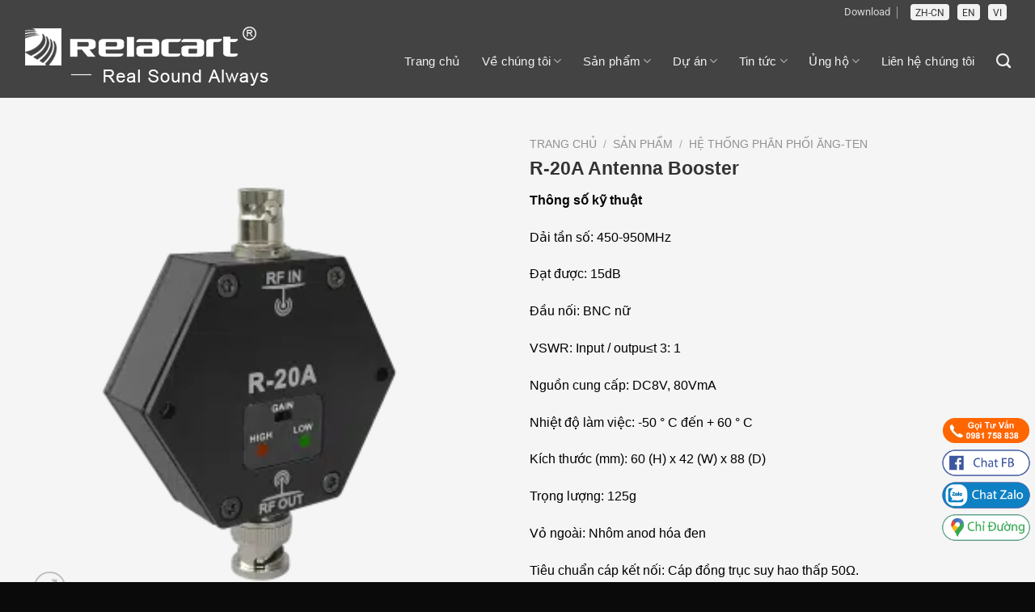

--- FILE ---
content_type: text/html; charset=UTF-8
request_url: https://relacart.vn/r-20a-antenna-booster/
body_size: 28591
content:
<!DOCTYPE html>
<html lang="vi" prefix="og: https://ogp.me/ns#" class="loading-site no-js">
<head>
	<meta charset="UTF-8" />
	<link rel="profile" href="https://gmpg.org/xfn/11" />
	<link rel="pingback" href="https://relacart.vn/xmlrpc.php" />

	<script>(function(html){html.className = html.className.replace(/\bno-js\b/,'js')})(document.documentElement);</script>
<meta name="viewport" content="width=device-width, initial-scale=1" />
<!-- Tối ưu hóa công cụ tìm kiếm bởi Rank Math - https://rankmath.com/ -->
<title>- Relacart Việt Nam</title>
<meta name="description" content="Thông số kỹ thuật Dải tần số: 450-950MHz Đạt được: 15dB Đầu nối: BNC nữ VSWR: Input / outpu≤t 3: 1 Nguồn cung cấp: DC8V, 80VmA Nhiệt độ làm việc: -50 ° C đến + 60 ° C Kích thước (mm): 60 (H) x 42 (W) x 88 (D) Trọng lượng: 125g Vỏ ngoài: Nhôm anod hóa đen Tiêu chuẩn cáp kết nối: Cáp đồng trục suy hao thấp 50Ω."/>
<meta name="robots" content="follow, index, max-snippet:-1, max-video-preview:-1, max-image-preview:large"/>
<link rel="canonical" href="https://relacart.vn/r-20a-antenna-booster/" />
<meta property="og:locale" content="vi_VN" />
<meta property="og:type" content="product" />
<meta property="og:title" content="- Relacart Việt Nam" />
<meta property="og:description" content="Thông số kỹ thuật Dải tần số: 450-950MHz Đạt được: 15dB Đầu nối: BNC nữ VSWR: Input / outpu≤t 3: 1 Nguồn cung cấp: DC8V, 80VmA Nhiệt độ làm việc: -50 ° C đến + 60 ° C Kích thước (mm): 60 (H) x 42 (W) x 88 (D) Trọng lượng: 125g Vỏ ngoài: Nhôm anod hóa đen Tiêu chuẩn cáp kết nối: Cáp đồng trục suy hao thấp 50Ω." />
<meta property="og:url" content="https://relacart.vn/r-20a-antenna-booster/" />
<meta property="og:site_name" content="Relacart Việt Nam" />
<meta property="og:updated_time" content="2023-09-21T15:35:13+00:00" />
<meta property="og:image" content="https://relacart.vn/wp-content/uploads/2023/09/R-20A-Antenna-Booster.png" />
<meta property="og:image:secure_url" content="https://relacart.vn/wp-content/uploads/2023/09/R-20A-Antenna-Booster.png" />
<meta property="og:image:width" content="300" />
<meta property="og:image:height" content="300" />
<meta property="og:image:alt" content="R-20A Antenna Booster" />
<meta property="og:image:type" content="image/png" />
<meta property="product:price:currency" content="VND" />
<meta property="product:availability" content="instock" />
<meta name="twitter:card" content="summary_large_image" />
<meta name="twitter:title" content="- Relacart Việt Nam" />
<meta name="twitter:description" content="Thông số kỹ thuật Dải tần số: 450-950MHz Đạt được: 15dB Đầu nối: BNC nữ VSWR: Input / outpu≤t 3: 1 Nguồn cung cấp: DC8V, 80VmA Nhiệt độ làm việc: -50 ° C đến + 60 ° C Kích thước (mm): 60 (H) x 42 (W) x 88 (D) Trọng lượng: 125g Vỏ ngoài: Nhôm anod hóa đen Tiêu chuẩn cáp kết nối: Cáp đồng trục suy hao thấp 50Ω." />
<meta name="twitter:image" content="https://relacart.vn/wp-content/uploads/2023/09/R-20A-Antenna-Booster.png" />
<meta name="twitter:label1" content="Giá" />
<meta name="twitter:data1" content="0&#8363;" />
<meta name="twitter:label2" content="Tình trạng sẵn có" />
<meta name="twitter:data2" content="Còn hàng" />
<script type="application/ld+json" class="rank-math-schema">{"@context":"https://schema.org","@graph":[{"@type":"BreadcrumbList","@id":"https://relacart.vn/r-20a-antenna-booster/#breadcrumb","itemListElement":[{"@type":"ListItem","position":"1","item":{"@id":"https://relacart.vn","name":"Trang ch\u1ee7"}},{"@type":"ListItem","position":"2","item":{"@id":"https://relacart.vn/r-20a-antenna-booster/","name":"R-20A Antenna Booster"}}]}]}</script>
<!-- /Plugin SEO WordPress Rank Math -->

<link rel='dns-prefetch' href='//use.fontawesome.com' />
<link rel='prefetch' href='https://relacart.vn/wp-content/themes/flatsome/assets/js/flatsome.js?ver=8e60d746741250b4dd4e' />
<link rel='prefetch' href='https://relacart.vn/wp-content/themes/flatsome/assets/js/chunk.slider.js?ver=3.19.4' />
<link rel='prefetch' href='https://relacart.vn/wp-content/themes/flatsome/assets/js/chunk.popups.js?ver=3.19.4' />
<link rel='prefetch' href='https://relacart.vn/wp-content/themes/flatsome/assets/js/chunk.tooltips.js?ver=3.19.4' />
<link rel='prefetch' href='https://relacart.vn/wp-content/themes/flatsome/assets/js/woocommerce.js?ver=325ad20e90dbc8889310' />
<link rel="alternate" type="application/rss+xml" title="Dòng thông tin Relacart Việt Nam &raquo;" href="https://relacart.vn/feed/" />
<link rel="alternate" type="application/rss+xml" title="Dòng phản hồi Relacart Việt Nam &raquo;" href="https://relacart.vn/comments/feed/" />
<link rel="alternate" type="application/rss+xml" title="Relacart Việt Nam &raquo; R-20A Antenna Booster Dòng phản hồi" href="https://relacart.vn/r-20a-antenna-booster/feed/" />
<script type="text/javascript">
window._wpemojiSettings = {"baseUrl":"https:\/\/s.w.org\/images\/core\/emoji\/14.0.0\/72x72\/","ext":".png","svgUrl":"https:\/\/s.w.org\/images\/core\/emoji\/14.0.0\/svg\/","svgExt":".svg","source":{"concatemoji":"https:\/\/relacart.vn\/wp-includes\/js\/wp-emoji-release.min.js?ver=6.3.7"}};
/*! This file is auto-generated */
!function(i,n){var o,s,e;function c(e){try{var t={supportTests:e,timestamp:(new Date).valueOf()};sessionStorage.setItem(o,JSON.stringify(t))}catch(e){}}function p(e,t,n){e.clearRect(0,0,e.canvas.width,e.canvas.height),e.fillText(t,0,0);var t=new Uint32Array(e.getImageData(0,0,e.canvas.width,e.canvas.height).data),r=(e.clearRect(0,0,e.canvas.width,e.canvas.height),e.fillText(n,0,0),new Uint32Array(e.getImageData(0,0,e.canvas.width,e.canvas.height).data));return t.every(function(e,t){return e===r[t]})}function u(e,t,n){switch(t){case"flag":return n(e,"\ud83c\udff3\ufe0f\u200d\u26a7\ufe0f","\ud83c\udff3\ufe0f\u200b\u26a7\ufe0f")?!1:!n(e,"\ud83c\uddfa\ud83c\uddf3","\ud83c\uddfa\u200b\ud83c\uddf3")&&!n(e,"\ud83c\udff4\udb40\udc67\udb40\udc62\udb40\udc65\udb40\udc6e\udb40\udc67\udb40\udc7f","\ud83c\udff4\u200b\udb40\udc67\u200b\udb40\udc62\u200b\udb40\udc65\u200b\udb40\udc6e\u200b\udb40\udc67\u200b\udb40\udc7f");case"emoji":return!n(e,"\ud83e\udef1\ud83c\udffb\u200d\ud83e\udef2\ud83c\udfff","\ud83e\udef1\ud83c\udffb\u200b\ud83e\udef2\ud83c\udfff")}return!1}function f(e,t,n){var r="undefined"!=typeof WorkerGlobalScope&&self instanceof WorkerGlobalScope?new OffscreenCanvas(300,150):i.createElement("canvas"),a=r.getContext("2d",{willReadFrequently:!0}),o=(a.textBaseline="top",a.font="600 32px Arial",{});return e.forEach(function(e){o[e]=t(a,e,n)}),o}function t(e){var t=i.createElement("script");t.src=e,t.defer=!0,i.head.appendChild(t)}"undefined"!=typeof Promise&&(o="wpEmojiSettingsSupports",s=["flag","emoji"],n.supports={everything:!0,everythingExceptFlag:!0},e=new Promise(function(e){i.addEventListener("DOMContentLoaded",e,{once:!0})}),new Promise(function(t){var n=function(){try{var e=JSON.parse(sessionStorage.getItem(o));if("object"==typeof e&&"number"==typeof e.timestamp&&(new Date).valueOf()<e.timestamp+604800&&"object"==typeof e.supportTests)return e.supportTests}catch(e){}return null}();if(!n){if("undefined"!=typeof Worker&&"undefined"!=typeof OffscreenCanvas&&"undefined"!=typeof URL&&URL.createObjectURL&&"undefined"!=typeof Blob)try{var e="postMessage("+f.toString()+"("+[JSON.stringify(s),u.toString(),p.toString()].join(",")+"));",r=new Blob([e],{type:"text/javascript"}),a=new Worker(URL.createObjectURL(r),{name:"wpTestEmojiSupports"});return void(a.onmessage=function(e){c(n=e.data),a.terminate(),t(n)})}catch(e){}c(n=f(s,u,p))}t(n)}).then(function(e){for(var t in e)n.supports[t]=e[t],n.supports.everything=n.supports.everything&&n.supports[t],"flag"!==t&&(n.supports.everythingExceptFlag=n.supports.everythingExceptFlag&&n.supports[t]);n.supports.everythingExceptFlag=n.supports.everythingExceptFlag&&!n.supports.flag,n.DOMReady=!1,n.readyCallback=function(){n.DOMReady=!0}}).then(function(){return e}).then(function(){var e;n.supports.everything||(n.readyCallback(),(e=n.source||{}).concatemoji?t(e.concatemoji):e.wpemoji&&e.twemoji&&(t(e.twemoji),t(e.wpemoji)))}))}((window,document),window._wpemojiSettings);
</script>
<style type="text/css">
img.wp-smiley,
img.emoji {
	display: inline !important;
	border: none !important;
	box-shadow: none !important;
	height: 1em !important;
	width: 1em !important;
	margin: 0 0.07em !important;
	vertical-align: -0.1em !important;
	background: none !important;
	padding: 0 !important;
}
</style>
	<style id='wp-block-library-inline-css' type='text/css'>
:root{--wp-admin-theme-color:#007cba;--wp-admin-theme-color--rgb:0,124,186;--wp-admin-theme-color-darker-10:#006ba1;--wp-admin-theme-color-darker-10--rgb:0,107,161;--wp-admin-theme-color-darker-20:#005a87;--wp-admin-theme-color-darker-20--rgb:0,90,135;--wp-admin-border-width-focus:2px;--wp-block-synced-color:#7a00df;--wp-block-synced-color--rgb:122,0,223}@media (min-resolution:192dpi){:root{--wp-admin-border-width-focus:1.5px}}.wp-element-button{cursor:pointer}:root{--wp--preset--font-size--normal:16px;--wp--preset--font-size--huge:42px}:root .has-very-light-gray-background-color{background-color:#eee}:root .has-very-dark-gray-background-color{background-color:#313131}:root .has-very-light-gray-color{color:#eee}:root .has-very-dark-gray-color{color:#313131}:root .has-vivid-green-cyan-to-vivid-cyan-blue-gradient-background{background:linear-gradient(135deg,#00d084,#0693e3)}:root .has-purple-crush-gradient-background{background:linear-gradient(135deg,#34e2e4,#4721fb 50%,#ab1dfe)}:root .has-hazy-dawn-gradient-background{background:linear-gradient(135deg,#faaca8,#dad0ec)}:root .has-subdued-olive-gradient-background{background:linear-gradient(135deg,#fafae1,#67a671)}:root .has-atomic-cream-gradient-background{background:linear-gradient(135deg,#fdd79a,#004a59)}:root .has-nightshade-gradient-background{background:linear-gradient(135deg,#330968,#31cdcf)}:root .has-midnight-gradient-background{background:linear-gradient(135deg,#020381,#2874fc)}.has-regular-font-size{font-size:1em}.has-larger-font-size{font-size:2.625em}.has-normal-font-size{font-size:var(--wp--preset--font-size--normal)}.has-huge-font-size{font-size:var(--wp--preset--font-size--huge)}.has-text-align-center{text-align:center}.has-text-align-left{text-align:left}.has-text-align-right{text-align:right}#end-resizable-editor-section{display:none}.aligncenter{clear:both}.items-justified-left{justify-content:flex-start}.items-justified-center{justify-content:center}.items-justified-right{justify-content:flex-end}.items-justified-space-between{justify-content:space-between}.screen-reader-text{clip:rect(1px,1px,1px,1px);word-wrap:normal!important;border:0;-webkit-clip-path:inset(50%);clip-path:inset(50%);height:1px;margin:-1px;overflow:hidden;padding:0;position:absolute;width:1px}.screen-reader-text:focus{clip:auto!important;background-color:#ddd;-webkit-clip-path:none;clip-path:none;color:#444;display:block;font-size:1em;height:auto;left:5px;line-height:normal;padding:15px 23px 14px;text-decoration:none;top:5px;width:auto;z-index:100000}html :where(.has-border-color){border-style:solid}html :where([style*=border-top-color]){border-top-style:solid}html :where([style*=border-right-color]){border-right-style:solid}html :where([style*=border-bottom-color]){border-bottom-style:solid}html :where([style*=border-left-color]){border-left-style:solid}html :where([style*=border-width]){border-style:solid}html :where([style*=border-top-width]){border-top-style:solid}html :where([style*=border-right-width]){border-right-style:solid}html :where([style*=border-bottom-width]){border-bottom-style:solid}html :where([style*=border-left-width]){border-left-style:solid}html :where(img[class*=wp-image-]){height:auto;max-width:100%}:where(figure){margin:0 0 1em}html :where(.is-position-sticky){--wp-admin--admin-bar--position-offset:var(--wp-admin--admin-bar--height,0px)}@media screen and (max-width:600px){html :where(.is-position-sticky){--wp-admin--admin-bar--position-offset:0px}}
</style>
<style id='font-awesome-svg-styles-default-inline-css' type='text/css'>
.svg-inline--fa {
  display: inline-block;
  height: 1em;
  overflow: visible;
  vertical-align: -.125em;
}
</style>
<link rel='stylesheet' id='font-awesome-svg-styles-css' href='https://relacart.vn/wp-content/uploads/font-awesome/v5.15.2/css/svg-with-js.css' type='text/css' media='all' />
<style id='font-awesome-svg-styles-inline-css' type='text/css'>
   .wp-block-font-awesome-icon svg::before,
   .wp-rich-text-font-awesome-icon svg::before {content: unset;}
</style>
<link rel='stylesheet' id='contact-form-7-css' href='https://relacart.vn/wp-content/plugins/contact-form-7/includes/css/styles.css?ver=5.9.8' type='text/css' media='all' />
<link rel='stylesheet' id='toc-screen-css' href='https://relacart.vn/wp-content/plugins/table-of-contents-plus/screen.min.css?ver=2309' type='text/css' media='all' />
<link rel='stylesheet' id='photoswipe-css' href='https://relacart.vn/wp-content/plugins/woocommerce/assets/css/photoswipe/photoswipe.min.css?ver=8.7.2' type='text/css' media='all' />
<link rel='stylesheet' id='photoswipe-default-skin-css' href='https://relacart.vn/wp-content/plugins/woocommerce/assets/css/photoswipe/default-skin/default-skin.min.css?ver=8.7.2' type='text/css' media='all' />
<style id='woocommerce-inline-inline-css' type='text/css'>
.woocommerce form .form-row .required { visibility: visible; }
</style>
<link rel='stylesheet' id='font-awesome-official-css' href='https://use.fontawesome.com/releases/v5.15.2/css/all.css' type='text/css' media='all' integrity="sha384-vSIIfh2YWi9wW0r9iZe7RJPrKwp6bG+s9QZMoITbCckVJqGCCRhc+ccxNcdpHuYu" crossorigin="anonymous" />
<link rel='stylesheet' id='flatsome-main-css' href='https://relacart.vn/wp-content/themes/flatsome/assets/css/flatsome.css?ver=3.19.4' type='text/css' media='all' />
<style id='flatsome-main-inline-css' type='text/css'>
@font-face {
				font-family: "fl-icons";
				font-display: block;
				src: url(https://relacart.vn/wp-content/themes/flatsome/assets/css/icons/fl-icons.eot?v=3.19.4);
				src:
					url(https://relacart.vn/wp-content/themes/flatsome/assets/css/icons/fl-icons.eot#iefix?v=3.19.4) format("embedded-opentype"),
					url(https://relacart.vn/wp-content/themes/flatsome/assets/css/icons/fl-icons.woff2?v=3.19.4) format("woff2"),
					url(https://relacart.vn/wp-content/themes/flatsome/assets/css/icons/fl-icons.ttf?v=3.19.4) format("truetype"),
					url(https://relacart.vn/wp-content/themes/flatsome/assets/css/icons/fl-icons.woff?v=3.19.4) format("woff"),
					url(https://relacart.vn/wp-content/themes/flatsome/assets/css/icons/fl-icons.svg?v=3.19.4#fl-icons) format("svg");
			}
</style>
<link rel='stylesheet' id='flatsome-shop-css' href='https://relacart.vn/wp-content/themes/flatsome/assets/css/flatsome-shop.css?ver=3.19.4' type='text/css' media='all' />
<link rel='stylesheet' id='flatsome-style-css' href='https://relacart.vn/wp-content/themes/flatsome/style.css?ver=3.19.4' type='text/css' media='all' />
<link rel='stylesheet' id='font-awesome-official-v4shim-css' href='https://use.fontawesome.com/releases/v5.15.2/css/v4-shims.css' type='text/css' media='all' integrity="sha384-1CjXmylX8++C7CVZORGA9EwcbYDfZV2D4Kl1pTm3hp2I/usHDafIrgBJNuRTDQ4f" crossorigin="anonymous" />
<style id='font-awesome-official-v4shim-inline-css' type='text/css'>
@font-face {
font-family: "FontAwesome";
font-display: block;
src: url("https://use.fontawesome.com/releases/v5.15.2/webfonts/fa-brands-400.eot"),
		url("https://use.fontawesome.com/releases/v5.15.2/webfonts/fa-brands-400.eot?#iefix") format("embedded-opentype"),
		url("https://use.fontawesome.com/releases/v5.15.2/webfonts/fa-brands-400.woff2") format("woff2"),
		url("https://use.fontawesome.com/releases/v5.15.2/webfonts/fa-brands-400.woff") format("woff"),
		url("https://use.fontawesome.com/releases/v5.15.2/webfonts/fa-brands-400.ttf") format("truetype"),
		url("https://use.fontawesome.com/releases/v5.15.2/webfonts/fa-brands-400.svg#fontawesome") format("svg");
}

@font-face {
font-family: "FontAwesome";
font-display: block;
src: url("https://use.fontawesome.com/releases/v5.15.2/webfonts/fa-solid-900.eot"),
		url("https://use.fontawesome.com/releases/v5.15.2/webfonts/fa-solid-900.eot?#iefix") format("embedded-opentype"),
		url("https://use.fontawesome.com/releases/v5.15.2/webfonts/fa-solid-900.woff2") format("woff2"),
		url("https://use.fontawesome.com/releases/v5.15.2/webfonts/fa-solid-900.woff") format("woff"),
		url("https://use.fontawesome.com/releases/v5.15.2/webfonts/fa-solid-900.ttf") format("truetype"),
		url("https://use.fontawesome.com/releases/v5.15.2/webfonts/fa-solid-900.svg#fontawesome") format("svg");
}

@font-face {
font-family: "FontAwesome";
font-display: block;
src: url("https://use.fontawesome.com/releases/v5.15.2/webfonts/fa-regular-400.eot"),
		url("https://use.fontawesome.com/releases/v5.15.2/webfonts/fa-regular-400.eot?#iefix") format("embedded-opentype"),
		url("https://use.fontawesome.com/releases/v5.15.2/webfonts/fa-regular-400.woff2") format("woff2"),
		url("https://use.fontawesome.com/releases/v5.15.2/webfonts/fa-regular-400.woff") format("woff"),
		url("https://use.fontawesome.com/releases/v5.15.2/webfonts/fa-regular-400.ttf") format("truetype"),
		url("https://use.fontawesome.com/releases/v5.15.2/webfonts/fa-regular-400.svg#fontawesome") format("svg");
unicode-range: U+F004-F005,U+F007,U+F017,U+F022,U+F024,U+F02E,U+F03E,U+F044,U+F057-F059,U+F06E,U+F070,U+F075,U+F07B-F07C,U+F080,U+F086,U+F089,U+F094,U+F09D,U+F0A0,U+F0A4-F0A7,U+F0C5,U+F0C7-F0C8,U+F0E0,U+F0EB,U+F0F3,U+F0F8,U+F0FE,U+F111,U+F118-F11A,U+F11C,U+F133,U+F144,U+F146,U+F14A,U+F14D-F14E,U+F150-F152,U+F15B-F15C,U+F164-F165,U+F185-F186,U+F191-F192,U+F1AD,U+F1C1-F1C9,U+F1CD,U+F1D8,U+F1E3,U+F1EA,U+F1F6,U+F1F9,U+F20A,U+F247-F249,U+F24D,U+F254-F25B,U+F25D,U+F267,U+F271-F274,U+F279,U+F28B,U+F28D,U+F2B5-F2B6,U+F2B9,U+F2BB,U+F2BD,U+F2C1-F2C2,U+F2D0,U+F2D2,U+F2DC,U+F2ED,U+F328,U+F358-F35B,U+F3A5,U+F3D1,U+F410,U+F4AD;
}
</style>
<script type='text/javascript' src='https://relacart.vn/wp-includes/js/jquery/jquery.min.js?ver=3.7.0' id='jquery-core-js'></script>
<script type='text/javascript' src='https://relacart.vn/wp-includes/js/jquery/jquery-migrate.min.js?ver=3.4.1' id='jquery-migrate-js'></script>
<script type='text/javascript' src='https://relacart.vn/wp-content/plugins/woocommerce/assets/js/jquery-blockui/jquery.blockUI.min.js?ver=2.7.0-wc.8.7.2' id='jquery-blockui-js' data-wp-strategy='defer'></script>
<script type='text/javascript' id='wc-add-to-cart-js-extra'>
/* <![CDATA[ */
var wc_add_to_cart_params = {"ajax_url":"\/wp-admin\/admin-ajax.php","wc_ajax_url":"\/?wc-ajax=%%endpoint%%","i18n_view_cart":"Xem gi\u1ecf h\u00e0ng","cart_url":"https:\/\/relacart.vn\/gio-hang\/","is_cart":"","cart_redirect_after_add":"yes"};
/* ]]> */
</script>
<script type='text/javascript' src='https://relacart.vn/wp-content/plugins/woocommerce/assets/js/frontend/add-to-cart.min.js?ver=8.7.2' id='wc-add-to-cart-js' defer data-wp-strategy='defer'></script>
<script type='text/javascript' src='https://relacart.vn/wp-content/plugins/woocommerce/assets/js/photoswipe/photoswipe.min.js?ver=4.1.1-wc.8.7.2' id='photoswipe-js' defer data-wp-strategy='defer'></script>
<script type='text/javascript' src='https://relacart.vn/wp-content/plugins/woocommerce/assets/js/photoswipe/photoswipe-ui-default.min.js?ver=4.1.1-wc.8.7.2' id='photoswipe-ui-default-js' defer data-wp-strategy='defer'></script>
<script type='text/javascript' id='wc-single-product-js-extra'>
/* <![CDATA[ */
var wc_single_product_params = {"i18n_required_rating_text":"Vui l\u00f2ng ch\u1ecdn m\u1ed9t m\u1ee9c \u0111\u00e1nh gi\u00e1","review_rating_required":"yes","flexslider":{"rtl":false,"animation":"slide","smoothHeight":true,"directionNav":false,"controlNav":"thumbnails","slideshow":false,"animationSpeed":500,"animationLoop":false,"allowOneSlide":false},"zoom_enabled":"","zoom_options":[],"photoswipe_enabled":"1","photoswipe_options":{"shareEl":false,"closeOnScroll":false,"history":false,"hideAnimationDuration":0,"showAnimationDuration":0},"flexslider_enabled":""};
/* ]]> */
</script>
<script type='text/javascript' src='https://relacart.vn/wp-content/plugins/woocommerce/assets/js/frontend/single-product.min.js?ver=8.7.2' id='wc-single-product-js' defer data-wp-strategy='defer'></script>
<script type='text/javascript' src='https://relacart.vn/wp-content/plugins/woocommerce/assets/js/js-cookie/js.cookie.min.js?ver=2.1.4-wc.8.7.2' id='js-cookie-js' data-wp-strategy='defer'></script>
<script type='text/javascript' id='woocommerce-js-extra'>
/* <![CDATA[ */
var woocommerce_params = {"ajax_url":"\/wp-admin\/admin-ajax.php","wc_ajax_url":"\/?wc-ajax=%%endpoint%%"};
/* ]]> */
</script>
<script type='text/javascript' src='https://relacart.vn/wp-content/plugins/woocommerce/assets/js/frontend/woocommerce.min.js?ver=8.7.2' id='woocommerce-js' data-wp-strategy='defer'></script>
<link rel="https://api.w.org/" href="https://relacart.vn/wp-json/" /><link rel="alternate" type="application/json" href="https://relacart.vn/wp-json/wp/v2/product/1390" /><link rel="EditURI" type="application/rsd+xml" title="RSD" href="https://relacart.vn/xmlrpc.php?rsd" />
<meta name="generator" content="WordPress 6.3.7" />
<link rel='shortlink' href='https://relacart.vn/?p=1390' />
<link rel="alternate" type="application/json+oembed" href="https://relacart.vn/wp-json/oembed/1.0/embed?url=https%3A%2F%2Frelacart.vn%2Fr-20a-antenna-booster%2F" />
<link rel="alternate" type="text/xml+oembed" href="https://relacart.vn/wp-json/oembed/1.0/embed?url=https%3A%2F%2Frelacart.vn%2Fr-20a-antenna-booster%2F&#038;format=xml" />
<div class="bottom-contact" wfd-id="284"><ul wfd-id="285">
<li wfd-id="292"><a id="goidien" href="https://relacart.vn/"><i class="fas fa-home"></i><br><span wfd-id="293">Home</span></a></li><li wfd-id="290"><a id="nhantin" href="https://relacart.vn/products/"><i class="fas fa-shopping-cart"></i><br><span wfd-id="291">Sản phẩm</span></a></li><li wfd-id="288">
<a id="chatzalo" href="https://relacart.vn/products-2/">
<i class="fas fa-tasks"></i><br><span wfd-id="289">Dự án</span></a></li><li wfd-id="286"><a id="chatfb" href="https://relacart.vn/contact-us/" rel="nofollow"><i class="fas fa-id-card-alt"></i><br><span wfd-id="287">Liên hệ</span></a></li></ul></div>
   
<!-- Global site tag (gtag.js) - Google Analytics -->
<script async src="https://www.googletagmanager.com/gtag/js?id=UA-210117457-2"></script>
<script>
  window.dataLayer = window.dataLayer || [];
  function gtag(){dataLayer.push(arguments);}
  gtag('js', new Date());

  gtag('config', 'UA-210117457-2');
</script>
<!-- Meta Pixel Code -->
<script>
!function(f,b,e,v,n,t,s)
{if(f.fbq)return;n=f.fbq=function(){n.callMethod?
n.callMethod.apply(n,arguments):n.queue.push(arguments)};
if(!f._fbq)f._fbq=n;n.push=n;n.loaded=!0;n.version='2.0';
n.queue=[];t=b.createElement(e);t.async=!0;
t.src=v;s=b.getElementsByTagName(e)[0];
s.parentNode.insertBefore(t,s)}(window, document,'script',
'https://connect.facebook.net/en_US/fbevents.js');
fbq('init', '1234036454003964');
fbq('track', 'PageView');
</script>
<noscript><img height="1" width="1" style="display:none"
src="https://www.facebook.com/tr?id=1234036454003964&ev=PageView&noscript=1"
/></noscript>
<!-- End Meta Pixel Code -->	<noscript><style>.woocommerce-product-gallery{ opacity: 1 !important; }</style></noscript>
	<link rel="icon" href="https://relacart.vn/wp-content/uploads/2021/05/cropped-recc-32x32.jpg" sizes="32x32" />
<link rel="icon" href="https://relacart.vn/wp-content/uploads/2021/05/cropped-recc-192x192.jpg" sizes="192x192" />
<link rel="apple-touch-icon" href="https://relacart.vn/wp-content/uploads/2021/05/cropped-recc-180x180.jpg" />
<meta name="msapplication-TileImage" content="https://relacart.vn/wp-content/uploads/2021/05/cropped-recc-270x270.jpg" />
<style id="custom-css" type="text/css">:root {--primary-color: #292b2d;--fs-color-primary: #292b2d;--fs-color-secondary: #d26e4b;--fs-color-success: #7a9c59;--fs-color-alert: #b20000;--fs-experimental-link-color: #2e3031;--fs-experimental-link-color-hover: #111;}.tooltipster-base {--tooltip-color: #fff;--tooltip-bg-color: #000;}.off-canvas-right .mfp-content, .off-canvas-left .mfp-content {--drawer-width: 300px;}.off-canvas .mfp-content.off-canvas-cart {--drawer-width: 360px;}.container-width, .full-width .ubermenu-nav, .container, .row{max-width: 1250px}.row.row-collapse{max-width: 1220px}.row.row-small{max-width: 1242.5px}.row.row-large{max-width: 1280px}.sticky-add-to-cart--active, #wrapper,#main,#main.dark{background-color: #f5f5f5}.header-main{height: 79px}#logo img{max-height: 79px}#logo{width:332px;}.header-top{min-height: 30px}.transparent .header-main{height: 90px}.transparent #logo img{max-height: 90px}.has-transparent + .page-title:first-of-type,.has-transparent + #main > .page-title,.has-transparent + #main > div > .page-title,.has-transparent + #main .page-header-wrapper:first-of-type .page-title{padding-top: 120px;}.header.show-on-scroll,.stuck .header-main{height:70px!important}.stuck #logo img{max-height: 70px!important}.header-bg-color {background-color: #434343}.header-bottom {background-color: #f1f1f1}.header-main .nav > li > a{line-height: 16px }@media (max-width: 549px) {.header-main{height: 70px}#logo img{max-height: 70px}}.header-top{background-color:#434343!important;}body{color: #555555}body{font-size: 100%;}@media screen and (max-width: 549px){body{font-size: 100%;}}body{font-family: Roboto, sans-serif;}body {font-weight: 400;font-style: normal;}.nav > li > a {font-family: Roboto, sans-serif;}.mobile-sidebar-levels-2 .nav > li > ul > li > a {font-family: Roboto, sans-serif;}.nav > li > a,.mobile-sidebar-levels-2 .nav > li > ul > li > a {font-weight: 700;font-style: normal;}h1,h2,h3,h4,h5,h6,.heading-font, .off-canvas-center .nav-sidebar.nav-vertical > li > a{font-family: Roboto, sans-serif;}h1,h2,h3,h4,h5,h6,.heading-font,.banner h1,.banner h2 {font-weight: 700;font-style: normal;}.alt-font{font-family: Roboto, sans-serif;}.alt-font {font-weight: 400!important;font-style: normal!important;}.header:not(.transparent) .header-nav-main.nav > li > a {color: #f1f1f1;}.header:not(.transparent) .header-nav-main.nav > li > a:hover,.header:not(.transparent) .header-nav-main.nav > li.active > a,.header:not(.transparent) .header-nav-main.nav > li.current > a,.header:not(.transparent) .header-nav-main.nav > li > a.active,.header:not(.transparent) .header-nav-main.nav > li > a.current{color: #f1f1f1;}.header-nav-main.nav-line-bottom > li > a:before,.header-nav-main.nav-line-grow > li > a:before,.header-nav-main.nav-line > li > a:before,.header-nav-main.nav-box > li > a:hover,.header-nav-main.nav-box > li.active > a,.header-nav-main.nav-pills > li > a:hover,.header-nav-main.nav-pills > li.active > a{color:#FFF!important;background-color: #f1f1f1;}.shop-page-title.featured-title .title-bg{ background-image: url(https://relacart.vn/wp-content/uploads/2023/09/R-20A-Antenna-Booster.png)!important;}@media screen and (min-width: 550px){.products .box-vertical .box-image{min-width: 300px!important;width: 300px!important;}}.absolute-footer, html{background-color: #0a0a0a}.nav-vertical-fly-out > li + li {border-top-width: 1px; border-top-style: solid;}/* Custom CSS */body {font-family: 'Open Sans', sans-serif;color: #000000}h1, h2, h3, h4, h5, h6 {font-family: 'Open Sans', sans-serif;}a.glink.nturl.notranslate {height: 20px;padding: 1px 6px;display: block;text-align: center;float: left;line-height: 20px;margin: 0 5px;background: #F1F1F1;color: #333;font-size: 12px;border-radius: 4px;}.logo-left .logo {margin-left: 0;margin-right: 30px;margin-top: -34px;}.header-main {height: 91px;z-index: 99999;}#logo img {max-height: 119px;}.header:not(.transparent) .header-nav.nav > li > a {color: #f1f1f1;font-family: 'Open Sans', sans-serif;text-transform: none;font-weight: 500;font-size: 15px;margin-left: 12px;}.footer-kefu {position: fixed;top: 50%;margin-top: -120px;right: 0;width: 45px;z-index: 9999;}.footer-kefu li {width: 45px;height: 45px;line-height: 45px;float: right;position: relative;margin: 1px 0;background: #333;transition: .3s;cursor: pointer;border-radius: 1px;zoom: 1;transition: 0.5s;list-style:none;}.footer-kefu li a {display: block;height: 45px;font-size: 14px;color: #fff;overflow: hidden;}.footer-kefu .tel a {font-size: 16px;}.footer-kefu li em {float: left;display: block;width: 45px;height: 45px;overflow: hidden;}.footer-kefu li:hover {background: #0595c7;}/* Custom CSS Mobile */@media (max-width: 549px){#logo img {max-height: 59px;}.header-main li.html.custom {display: block;}.logo-left .logo {margin-left: 0;margin-right: -129px;margin-top: -4px;}.header-main { height:63px;}.mla .col {padding: 0 4.8px 17.6px;margin-bottom: -23px;}.mla .col a {font-weight: 400;font-size: 15px;}#menu-products li {font-size: 14px;float: left;margin-right: 10px;padding: 1px 10px;margin-bottom: 9px !IMPORTANT;background: #3330;border: 1px solid #3333;color:#000 !important;font-weight:600;}.ax { margin-top:-42px;margin-bottom:-21px;}.am-l { background:#ecebeb;padding:15px 8px;}.am-l .post-item .box-text.text-left {padding: 9px 10px;background: #fff;}.searchform-wrapper {width: 93% !important;}.timkiem-dt p {text-decoration: underline;margin-top: 5px;}.bottom-contact {display: block !important;position: fixed;bottom: 0;background: white;width: 100%;z-index: 99;box-shadow: 2px 1px 9px #dedede;border-top: 1px solid #eaeaea;}.bottom-contact ul li {width: 25%;float: left;list-style: none;text-align: center;font-size: 17.5px;padding-top: 8px;}.bottom-contact ul li img {width: 35px;margin-top: 10px;margin-bottom: 0px;}.bottom-contact ul li span {color: black;}}.label-new.menu-item > a:after{content:"Mới";}.label-hot.menu-item > a:after{content:"Thịnh hành";}.label-sale.menu-item > a:after{content:"Giảm giá";}.label-popular.menu-item > a:after{content:"Phổ biến";}</style>		<style type="text/css" id="wp-custom-css">
			#footer h3 {
    text-transform: uppercase;
    font-size: 17px;
    color: #e2e2e2;
}
#footer li {
    color: #787d80;
    list-style: none;
    margin-left: 0;
    font-size: 14px;
}
#footer p {
    color: #787d80;
    list-style: none;
    margin-left: 0;
    font-size: 15px;
}
.dark .button, .dark input[type='submit'], .dark input[type='reset'], .dark input[type='button'] {
    color: #787d80;
}
.is-divider {
	display:none !important
}
span.widget-title, h2.widgettitle {
    font-weight: 600;
    font-size: 21px;
    color: #FFF;
    border-left: 8px solid #012e4d;
    background-color: #135786;
    margin: 0;
    padding: 12px;
    margin-bottom: 6px;
    display: block;
    border-radius: 2px;
}
li#nav_menu-4 {
    margin-bottom: 37px;
}
.menu li {
    text-align: center !IMPORTANT;
    background-color: #ebebeb;
    color: #333;
    margin-bottom: 3px !IMPORTANT;
    padding: 5px;
    border-radius: 2px;
}
.post-sidebar.large-3.col {
    padding: 0 16px 30px;
}
.dich-vu .col-inner {
    padding: 15px;
    border-radius: 3px;
    border: 1px solid #3333;
}
.dich-vu .col-inner {
    padding: 15px;
    border-radius: 3px;
    border: 1px solid #3333331c;
}
.sp img.attachment-.size- {
    border: 1px solid #3333;
    padding: 2px;
}
.sp h4 {
    font-weight: 700;
    font-size: 17px;
    font-family: 'Open Sans', sans-serif;
}
.bai-a h5.post-title.is-large {
    font-weight: 500;
    font-size: 14px;
}
.bai-a img.attachment-large.size-large.wp-post-image {
    border: 1px solid #3333335e;
    padding: 2px;
}
.article-inner {
    padding: 15px;
    border-radius: 3px;
    border: 1px solid #3333331c;
    background: #fff;
}
.entry-header-text-top {
    padding-top: 0;
    border-bottom: 1px solid #3333;
}
h1.entry-title {
    font-size: 23px;
    font-weight: 600;
    color: #333;
}

.post-item .box-text.text-left {
    padding: 9px 10px;
    background: #eee;
}
.post-item .box-text.text-left h5.post-title.is-large {
    font-size: 14px;
    display: -webkit-box;
    overflow: hidden;
    -webkit-line-clamp: 2;
    -webkit-box-orient: vertical;
    margin-bottom: 0px !important;
    color: #000000d1;
    height: 38px;
    font-weight: 600;
}
div#fix {
    background-color: #ebebeb;
    color: #333;
    margin-bottom: 3px !IMPORTANT;
    padding: 9px;
    border-radius: 2px;
}
.bai-a .box-text.text-center {
    text-shadow: 1px 1px 1px rgb(0 0 0 / 50%);
    background: #0000004f;
    padding-bottom: 9px;
}
.wps h1 {
    font-size: 32px;
    line-height: 60px;
    color: #eee;
}
 .line {
    width: 80px;
    height: 2px;
    background: #0595c7;
    margin: 9px 0;
}
.wps p {
    font-size: 16px;
    color: #ddd;
    line-height: 30px;
}
.page-title.light.featured-title {
    background-color: #ffffff;
}
.featured-title .page-title-inner {
    padding-bottom: 5px;
    padding-top: 5px;
}
.nav-dropdown-has-arrow li.has-dropdown:after, .nav-dropdown-has-arrow li.has-dropdown:before { 
display:none !important;
}
.sub-menu {
    border: 0 !important;
    background: #003366;
    padding: 1px !IMPORTANT;
    min-width: 200px;
    text-align: center;
}
.sub-menu a {
    color: #fff !IMPORTANT;
    border: 0 !IMPORTANT;
}
.badge-inner {
    display: none;
}
.ab .box-text.text-left.is-small {
    background: #3330;
}
.ab .post-item {
    margin-bottom: 0;
    padding: 10px 0;
    border-bottom: 1px dashed #e2e2e2;
}
#fix h3 {
    font-size: 16px;
    font-weight: 400;
}
.relpost-thumb-container h3 {
    padding-bottom: 15px;
    font-size: 23px;
    color: #000;
    border-bottom: 1px solid #333;
}
.entry-content p, .entry-content a {
    font-size: 14px;
}
.left-bar {
    position: fixed;
    top: 50%;
    margin-top: -120px;
    right: 0;
    width: 45px;
    z-index: 9999;
    right: 5px;
}
.left-bar a {
    width: 50px;
    height: 50px;
    background-size: contain!important;
    z-index: 999;
    float: left;
    margin-bottom: 2px;
}
.left-bar a span {
    border: 2px var(--main-color) solid;
    color: var(--main-color);
    position: absolute;
    width: max-content;
    padding: 11px;
    background: #fff;
    font-size: 20px;
    right: 50px;
    height: 50px;
    display: none;
    line-height: 1;
}
.left-bar a:hover span {
    border-left: 0;
    display: block;
}
.left-bar a img {
    border: 2px var(--main-color) solid;
    color: var(--main-color);
    position: absolute;
    padding: 1px;
    background: #fff;
    right: 46px;
    height: 100px;
    display: none;
    max-width: 206%;
}
.left-bar a:hover .ma {
    display: block !important;
}
.menu>li:hover { 
background:#012e4d;
color:#fff !important;}
.menu>li>a { 
    color: #555; !important;
}
.searchform-wrapper input#woocommerce-product-search-field-1 {
    box-shadow: inset 0 1px 2px rgb(0 0 0 / 0%);
    border: #666 solid 1px;
    background: #3330;
    border-radius: 5px;
    margin-right: 6px;
    width: 99%;
}
.searchform-wrapper button.ux-search-submit.submit-button.secondary.button.icon.mb-0 {
    border: #666 solid 1px;
    background: #666;
    border-radius: 6px !IMPORTANT;
    font-weight: 400;
    font-size: 13px;
    padding: 3px 15px;
}
.bottom-contact { 
display:none ;}
.float-icon-support {
    display: block;
    position: fixed;
    bottom: 45px;
    right: 5px;
    z-index: 2;
}
.float-icon-support ul, .float-icon-support ul li {
    display: block;
    margin-bottom: 0;
}
.float-icon-support ul li a {
    display: block;
    position: relative;
    transition-property: all;
    transition-duration: 2s;
    transition-timing-function: linear;
    margin-bottom: 5px;
}
.float-icon-support ul li a img {
    height: 35px;
    display: inline-block;
}
.list_news.list dl {
    padding: 20px;
    overflow: hidden;
    margin-bottom: -1px;
    border: 1px #eaeaea solid;
    background: #fff;
}
.in-cont .list_news dt {
    height: 24px;
    line-height: 24px;
    margin-bottom: 6px;
    overflow: hidden;
}
.list .cat {
    color: #fff;
    background-color: #0595c7;
    padding: 0px 6px;
    font-size: 12px;
    display: inline-block;
    position: relative;
    top: -2px;
    margin-right: 6px;
    font-weight: normal;
}
.list .cat i {
    position: absolute;
    top: 50%;
    margin-top: -4px;
    right: -4px;
    display: inline-block;
    width: 0;
    height: 0;
    vertical-align: middle;
    border-left: 4px solid #0595c7;
    border-top: 4px solid transparent;
    border-bottom: 4px solid transparent;
}
.list_news dt a {
    font-size: 18px;
    color: #222;
}		</style>
		<style id="kirki-inline-styles">/* cyrillic-ext */
@font-face {
  font-family: 'Roboto';
  font-style: normal;
  font-weight: 400;
  font-stretch: 100%;
  font-display: swap;
  src: url(https://relacart.vn/wp-content/fonts/roboto/KFO7CnqEu92Fr1ME7kSn66aGLdTylUAMa3GUBGEe.woff2) format('woff2');
  unicode-range: U+0460-052F, U+1C80-1C8A, U+20B4, U+2DE0-2DFF, U+A640-A69F, U+FE2E-FE2F;
}
/* cyrillic */
@font-face {
  font-family: 'Roboto';
  font-style: normal;
  font-weight: 400;
  font-stretch: 100%;
  font-display: swap;
  src: url(https://relacart.vn/wp-content/fonts/roboto/KFO7CnqEu92Fr1ME7kSn66aGLdTylUAMa3iUBGEe.woff2) format('woff2');
  unicode-range: U+0301, U+0400-045F, U+0490-0491, U+04B0-04B1, U+2116;
}
/* greek-ext */
@font-face {
  font-family: 'Roboto';
  font-style: normal;
  font-weight: 400;
  font-stretch: 100%;
  font-display: swap;
  src: url(https://relacart.vn/wp-content/fonts/roboto/KFO7CnqEu92Fr1ME7kSn66aGLdTylUAMa3CUBGEe.woff2) format('woff2');
  unicode-range: U+1F00-1FFF;
}
/* greek */
@font-face {
  font-family: 'Roboto';
  font-style: normal;
  font-weight: 400;
  font-stretch: 100%;
  font-display: swap;
  src: url(https://relacart.vn/wp-content/fonts/roboto/KFO7CnqEu92Fr1ME7kSn66aGLdTylUAMa3-UBGEe.woff2) format('woff2');
  unicode-range: U+0370-0377, U+037A-037F, U+0384-038A, U+038C, U+038E-03A1, U+03A3-03FF;
}
/* math */
@font-face {
  font-family: 'Roboto';
  font-style: normal;
  font-weight: 400;
  font-stretch: 100%;
  font-display: swap;
  src: url(https://relacart.vn/wp-content/fonts/roboto/KFO7CnqEu92Fr1ME7kSn66aGLdTylUAMawCUBGEe.woff2) format('woff2');
  unicode-range: U+0302-0303, U+0305, U+0307-0308, U+0310, U+0312, U+0315, U+031A, U+0326-0327, U+032C, U+032F-0330, U+0332-0333, U+0338, U+033A, U+0346, U+034D, U+0391-03A1, U+03A3-03A9, U+03B1-03C9, U+03D1, U+03D5-03D6, U+03F0-03F1, U+03F4-03F5, U+2016-2017, U+2034-2038, U+203C, U+2040, U+2043, U+2047, U+2050, U+2057, U+205F, U+2070-2071, U+2074-208E, U+2090-209C, U+20D0-20DC, U+20E1, U+20E5-20EF, U+2100-2112, U+2114-2115, U+2117-2121, U+2123-214F, U+2190, U+2192, U+2194-21AE, U+21B0-21E5, U+21F1-21F2, U+21F4-2211, U+2213-2214, U+2216-22FF, U+2308-230B, U+2310, U+2319, U+231C-2321, U+2336-237A, U+237C, U+2395, U+239B-23B7, U+23D0, U+23DC-23E1, U+2474-2475, U+25AF, U+25B3, U+25B7, U+25BD, U+25C1, U+25CA, U+25CC, U+25FB, U+266D-266F, U+27C0-27FF, U+2900-2AFF, U+2B0E-2B11, U+2B30-2B4C, U+2BFE, U+3030, U+FF5B, U+FF5D, U+1D400-1D7FF, U+1EE00-1EEFF;
}
/* symbols */
@font-face {
  font-family: 'Roboto';
  font-style: normal;
  font-weight: 400;
  font-stretch: 100%;
  font-display: swap;
  src: url(https://relacart.vn/wp-content/fonts/roboto/KFO7CnqEu92Fr1ME7kSn66aGLdTylUAMaxKUBGEe.woff2) format('woff2');
  unicode-range: U+0001-000C, U+000E-001F, U+007F-009F, U+20DD-20E0, U+20E2-20E4, U+2150-218F, U+2190, U+2192, U+2194-2199, U+21AF, U+21E6-21F0, U+21F3, U+2218-2219, U+2299, U+22C4-22C6, U+2300-243F, U+2440-244A, U+2460-24FF, U+25A0-27BF, U+2800-28FF, U+2921-2922, U+2981, U+29BF, U+29EB, U+2B00-2BFF, U+4DC0-4DFF, U+FFF9-FFFB, U+10140-1018E, U+10190-1019C, U+101A0, U+101D0-101FD, U+102E0-102FB, U+10E60-10E7E, U+1D2C0-1D2D3, U+1D2E0-1D37F, U+1F000-1F0FF, U+1F100-1F1AD, U+1F1E6-1F1FF, U+1F30D-1F30F, U+1F315, U+1F31C, U+1F31E, U+1F320-1F32C, U+1F336, U+1F378, U+1F37D, U+1F382, U+1F393-1F39F, U+1F3A7-1F3A8, U+1F3AC-1F3AF, U+1F3C2, U+1F3C4-1F3C6, U+1F3CA-1F3CE, U+1F3D4-1F3E0, U+1F3ED, U+1F3F1-1F3F3, U+1F3F5-1F3F7, U+1F408, U+1F415, U+1F41F, U+1F426, U+1F43F, U+1F441-1F442, U+1F444, U+1F446-1F449, U+1F44C-1F44E, U+1F453, U+1F46A, U+1F47D, U+1F4A3, U+1F4B0, U+1F4B3, U+1F4B9, U+1F4BB, U+1F4BF, U+1F4C8-1F4CB, U+1F4D6, U+1F4DA, U+1F4DF, U+1F4E3-1F4E6, U+1F4EA-1F4ED, U+1F4F7, U+1F4F9-1F4FB, U+1F4FD-1F4FE, U+1F503, U+1F507-1F50B, U+1F50D, U+1F512-1F513, U+1F53E-1F54A, U+1F54F-1F5FA, U+1F610, U+1F650-1F67F, U+1F687, U+1F68D, U+1F691, U+1F694, U+1F698, U+1F6AD, U+1F6B2, U+1F6B9-1F6BA, U+1F6BC, U+1F6C6-1F6CF, U+1F6D3-1F6D7, U+1F6E0-1F6EA, U+1F6F0-1F6F3, U+1F6F7-1F6FC, U+1F700-1F7FF, U+1F800-1F80B, U+1F810-1F847, U+1F850-1F859, U+1F860-1F887, U+1F890-1F8AD, U+1F8B0-1F8BB, U+1F8C0-1F8C1, U+1F900-1F90B, U+1F93B, U+1F946, U+1F984, U+1F996, U+1F9E9, U+1FA00-1FA6F, U+1FA70-1FA7C, U+1FA80-1FA89, U+1FA8F-1FAC6, U+1FACE-1FADC, U+1FADF-1FAE9, U+1FAF0-1FAF8, U+1FB00-1FBFF;
}
/* vietnamese */
@font-face {
  font-family: 'Roboto';
  font-style: normal;
  font-weight: 400;
  font-stretch: 100%;
  font-display: swap;
  src: url(https://relacart.vn/wp-content/fonts/roboto/KFO7CnqEu92Fr1ME7kSn66aGLdTylUAMa3OUBGEe.woff2) format('woff2');
  unicode-range: U+0102-0103, U+0110-0111, U+0128-0129, U+0168-0169, U+01A0-01A1, U+01AF-01B0, U+0300-0301, U+0303-0304, U+0308-0309, U+0323, U+0329, U+1EA0-1EF9, U+20AB;
}
/* latin-ext */
@font-face {
  font-family: 'Roboto';
  font-style: normal;
  font-weight: 400;
  font-stretch: 100%;
  font-display: swap;
  src: url(https://relacart.vn/wp-content/fonts/roboto/KFO7CnqEu92Fr1ME7kSn66aGLdTylUAMa3KUBGEe.woff2) format('woff2');
  unicode-range: U+0100-02BA, U+02BD-02C5, U+02C7-02CC, U+02CE-02D7, U+02DD-02FF, U+0304, U+0308, U+0329, U+1D00-1DBF, U+1E00-1E9F, U+1EF2-1EFF, U+2020, U+20A0-20AB, U+20AD-20C0, U+2113, U+2C60-2C7F, U+A720-A7FF;
}
/* latin */
@font-face {
  font-family: 'Roboto';
  font-style: normal;
  font-weight: 400;
  font-stretch: 100%;
  font-display: swap;
  src: url(https://relacart.vn/wp-content/fonts/roboto/KFO7CnqEu92Fr1ME7kSn66aGLdTylUAMa3yUBA.woff2) format('woff2');
  unicode-range: U+0000-00FF, U+0131, U+0152-0153, U+02BB-02BC, U+02C6, U+02DA, U+02DC, U+0304, U+0308, U+0329, U+2000-206F, U+20AC, U+2122, U+2191, U+2193, U+2212, U+2215, U+FEFF, U+FFFD;
}
/* cyrillic-ext */
@font-face {
  font-family: 'Roboto';
  font-style: normal;
  font-weight: 700;
  font-stretch: 100%;
  font-display: swap;
  src: url(https://relacart.vn/wp-content/fonts/roboto/KFO7CnqEu92Fr1ME7kSn66aGLdTylUAMa3GUBGEe.woff2) format('woff2');
  unicode-range: U+0460-052F, U+1C80-1C8A, U+20B4, U+2DE0-2DFF, U+A640-A69F, U+FE2E-FE2F;
}
/* cyrillic */
@font-face {
  font-family: 'Roboto';
  font-style: normal;
  font-weight: 700;
  font-stretch: 100%;
  font-display: swap;
  src: url(https://relacart.vn/wp-content/fonts/roboto/KFO7CnqEu92Fr1ME7kSn66aGLdTylUAMa3iUBGEe.woff2) format('woff2');
  unicode-range: U+0301, U+0400-045F, U+0490-0491, U+04B0-04B1, U+2116;
}
/* greek-ext */
@font-face {
  font-family: 'Roboto';
  font-style: normal;
  font-weight: 700;
  font-stretch: 100%;
  font-display: swap;
  src: url(https://relacart.vn/wp-content/fonts/roboto/KFO7CnqEu92Fr1ME7kSn66aGLdTylUAMa3CUBGEe.woff2) format('woff2');
  unicode-range: U+1F00-1FFF;
}
/* greek */
@font-face {
  font-family: 'Roboto';
  font-style: normal;
  font-weight: 700;
  font-stretch: 100%;
  font-display: swap;
  src: url(https://relacart.vn/wp-content/fonts/roboto/KFO7CnqEu92Fr1ME7kSn66aGLdTylUAMa3-UBGEe.woff2) format('woff2');
  unicode-range: U+0370-0377, U+037A-037F, U+0384-038A, U+038C, U+038E-03A1, U+03A3-03FF;
}
/* math */
@font-face {
  font-family: 'Roboto';
  font-style: normal;
  font-weight: 700;
  font-stretch: 100%;
  font-display: swap;
  src: url(https://relacart.vn/wp-content/fonts/roboto/KFO7CnqEu92Fr1ME7kSn66aGLdTylUAMawCUBGEe.woff2) format('woff2');
  unicode-range: U+0302-0303, U+0305, U+0307-0308, U+0310, U+0312, U+0315, U+031A, U+0326-0327, U+032C, U+032F-0330, U+0332-0333, U+0338, U+033A, U+0346, U+034D, U+0391-03A1, U+03A3-03A9, U+03B1-03C9, U+03D1, U+03D5-03D6, U+03F0-03F1, U+03F4-03F5, U+2016-2017, U+2034-2038, U+203C, U+2040, U+2043, U+2047, U+2050, U+2057, U+205F, U+2070-2071, U+2074-208E, U+2090-209C, U+20D0-20DC, U+20E1, U+20E5-20EF, U+2100-2112, U+2114-2115, U+2117-2121, U+2123-214F, U+2190, U+2192, U+2194-21AE, U+21B0-21E5, U+21F1-21F2, U+21F4-2211, U+2213-2214, U+2216-22FF, U+2308-230B, U+2310, U+2319, U+231C-2321, U+2336-237A, U+237C, U+2395, U+239B-23B7, U+23D0, U+23DC-23E1, U+2474-2475, U+25AF, U+25B3, U+25B7, U+25BD, U+25C1, U+25CA, U+25CC, U+25FB, U+266D-266F, U+27C0-27FF, U+2900-2AFF, U+2B0E-2B11, U+2B30-2B4C, U+2BFE, U+3030, U+FF5B, U+FF5D, U+1D400-1D7FF, U+1EE00-1EEFF;
}
/* symbols */
@font-face {
  font-family: 'Roboto';
  font-style: normal;
  font-weight: 700;
  font-stretch: 100%;
  font-display: swap;
  src: url(https://relacart.vn/wp-content/fonts/roboto/KFO7CnqEu92Fr1ME7kSn66aGLdTylUAMaxKUBGEe.woff2) format('woff2');
  unicode-range: U+0001-000C, U+000E-001F, U+007F-009F, U+20DD-20E0, U+20E2-20E4, U+2150-218F, U+2190, U+2192, U+2194-2199, U+21AF, U+21E6-21F0, U+21F3, U+2218-2219, U+2299, U+22C4-22C6, U+2300-243F, U+2440-244A, U+2460-24FF, U+25A0-27BF, U+2800-28FF, U+2921-2922, U+2981, U+29BF, U+29EB, U+2B00-2BFF, U+4DC0-4DFF, U+FFF9-FFFB, U+10140-1018E, U+10190-1019C, U+101A0, U+101D0-101FD, U+102E0-102FB, U+10E60-10E7E, U+1D2C0-1D2D3, U+1D2E0-1D37F, U+1F000-1F0FF, U+1F100-1F1AD, U+1F1E6-1F1FF, U+1F30D-1F30F, U+1F315, U+1F31C, U+1F31E, U+1F320-1F32C, U+1F336, U+1F378, U+1F37D, U+1F382, U+1F393-1F39F, U+1F3A7-1F3A8, U+1F3AC-1F3AF, U+1F3C2, U+1F3C4-1F3C6, U+1F3CA-1F3CE, U+1F3D4-1F3E0, U+1F3ED, U+1F3F1-1F3F3, U+1F3F5-1F3F7, U+1F408, U+1F415, U+1F41F, U+1F426, U+1F43F, U+1F441-1F442, U+1F444, U+1F446-1F449, U+1F44C-1F44E, U+1F453, U+1F46A, U+1F47D, U+1F4A3, U+1F4B0, U+1F4B3, U+1F4B9, U+1F4BB, U+1F4BF, U+1F4C8-1F4CB, U+1F4D6, U+1F4DA, U+1F4DF, U+1F4E3-1F4E6, U+1F4EA-1F4ED, U+1F4F7, U+1F4F9-1F4FB, U+1F4FD-1F4FE, U+1F503, U+1F507-1F50B, U+1F50D, U+1F512-1F513, U+1F53E-1F54A, U+1F54F-1F5FA, U+1F610, U+1F650-1F67F, U+1F687, U+1F68D, U+1F691, U+1F694, U+1F698, U+1F6AD, U+1F6B2, U+1F6B9-1F6BA, U+1F6BC, U+1F6C6-1F6CF, U+1F6D3-1F6D7, U+1F6E0-1F6EA, U+1F6F0-1F6F3, U+1F6F7-1F6FC, U+1F700-1F7FF, U+1F800-1F80B, U+1F810-1F847, U+1F850-1F859, U+1F860-1F887, U+1F890-1F8AD, U+1F8B0-1F8BB, U+1F8C0-1F8C1, U+1F900-1F90B, U+1F93B, U+1F946, U+1F984, U+1F996, U+1F9E9, U+1FA00-1FA6F, U+1FA70-1FA7C, U+1FA80-1FA89, U+1FA8F-1FAC6, U+1FACE-1FADC, U+1FADF-1FAE9, U+1FAF0-1FAF8, U+1FB00-1FBFF;
}
/* vietnamese */
@font-face {
  font-family: 'Roboto';
  font-style: normal;
  font-weight: 700;
  font-stretch: 100%;
  font-display: swap;
  src: url(https://relacart.vn/wp-content/fonts/roboto/KFO7CnqEu92Fr1ME7kSn66aGLdTylUAMa3OUBGEe.woff2) format('woff2');
  unicode-range: U+0102-0103, U+0110-0111, U+0128-0129, U+0168-0169, U+01A0-01A1, U+01AF-01B0, U+0300-0301, U+0303-0304, U+0308-0309, U+0323, U+0329, U+1EA0-1EF9, U+20AB;
}
/* latin-ext */
@font-face {
  font-family: 'Roboto';
  font-style: normal;
  font-weight: 700;
  font-stretch: 100%;
  font-display: swap;
  src: url(https://relacart.vn/wp-content/fonts/roboto/KFO7CnqEu92Fr1ME7kSn66aGLdTylUAMa3KUBGEe.woff2) format('woff2');
  unicode-range: U+0100-02BA, U+02BD-02C5, U+02C7-02CC, U+02CE-02D7, U+02DD-02FF, U+0304, U+0308, U+0329, U+1D00-1DBF, U+1E00-1E9F, U+1EF2-1EFF, U+2020, U+20A0-20AB, U+20AD-20C0, U+2113, U+2C60-2C7F, U+A720-A7FF;
}
/* latin */
@font-face {
  font-family: 'Roboto';
  font-style: normal;
  font-weight: 700;
  font-stretch: 100%;
  font-display: swap;
  src: url(https://relacart.vn/wp-content/fonts/roboto/KFO7CnqEu92Fr1ME7kSn66aGLdTylUAMa3yUBA.woff2) format('woff2');
  unicode-range: U+0000-00FF, U+0131, U+0152-0153, U+02BB-02BC, U+02C6, U+02DA, U+02DC, U+0304, U+0308, U+0329, U+2000-206F, U+20AC, U+2122, U+2191, U+2193, U+2212, U+2215, U+FEFF, U+FFFD;
}</style></head>

<body data-rsssl=1 class="product-template-default single single-product postid-1390 theme-flatsome woocommerce woocommerce-page woocommerce-no-js lightbox nav-dropdown-has-arrow nav-dropdown-has-shadow nav-dropdown-has-border">


<a class="skip-link screen-reader-text" href="#main">Chuyển đến nội dung</a>

<div id="wrapper">

	
	<header id="header" class="header has-sticky sticky-jump">
		<div class="header-wrapper">
			<div id="top-bar" class="header-top hide-for-sticky nav-dark hide-for-medium">
    <div class="flex-row container">
      <div class="flex-col hide-for-medium flex-left">
          <ul class="nav nav-left medium-nav-center nav-small  nav-divided">
                        </ul>
      </div>

      <div class="flex-col hide-for-medium flex-center">
          <ul class="nav nav-center nav-small  nav-divided">
                        </ul>
      </div>

      <div class="flex-col hide-for-medium flex-right">
         <ul class="nav top-bar-nav nav-right nav-small  nav-divided">
              <li id="menu-item-1228" class="menu-item menu-item-type-post_type menu-item-object-page menu-item-1228 menu-item-design-default"><a href="https://relacart.vn/download/" class="nav-top-link">Download</a></li>
<li class="html custom html_topbar_left"><!-- GTranslate: https://gtranslate.io/ -->
<a href="#" onclick="doGTranslate('vi|zh-CN');return false;" title="Chinese (Simplified)" class="glink nturl notranslate">ZH-CN</a> <a href="#" onclick="doGTranslate('vi|en');return false;" title="English" class="glink nturl notranslate">EN</a> <a href="#" onclick="doGTranslate('vi|vi');return false;" title="Vietnamese" class="glink nturl notranslate">VI</a> <style>
#goog-gt-tt {display:none !important;}
.goog-te-banner-frame {display:none !important;}
.goog-te-menu-value:hover {text-decoration:none !important;}
.goog-text-highlight {background-color:transparent !important;box-shadow:none !important;}
body {top:0 !important;}
#google_translate_element2 {display:none!important;}
</style>

<div id="google_translate_element2"></div>
<script>
function googleTranslateElementInit2() {new google.translate.TranslateElement({pageLanguage: 'vi',autoDisplay: false}, 'google_translate_element2');}
</script><script src="//translate.google.com/translate_a/element.js?cb=googleTranslateElementInit2"></script>


<script>
function GTranslateGetCurrentLang() {var keyValue = document['cookie'].match('(^|;) ?googtrans=([^;]*)(;|$)');return keyValue ? keyValue[2].split('/')[2] : null;}
function GTranslateFireEvent(element,event){try{if(document.createEventObject){var evt=document.createEventObject();element.fireEvent('on'+event,evt)}else{var evt=document.createEvent('HTMLEvents');evt.initEvent(event,true,true);element.dispatchEvent(evt)}}catch(e){}}
function doGTranslate(lang_pair){if(lang_pair.value)lang_pair=lang_pair.value;if(lang_pair=='')return;var lang=lang_pair.split('|')[1];if(GTranslateGetCurrentLang() == null && lang == lang_pair.split('|')[0])return;var teCombo;var sel=document.getElementsByTagName('select');for(var i=0;i<sel.length;i++)if(sel[i].className.indexOf('goog-te-combo')!=-1){teCombo=sel[i];break;}if(document.getElementById('google_translate_element2')==null||document.getElementById('google_translate_element2').innerHTML.length==0||teCombo.length==0||teCombo.innerHTML.length==0){setTimeout(function(){doGTranslate(lang_pair)},500)}else{teCombo.value=lang;GTranslateFireEvent(teCombo,'change');GTranslateFireEvent(teCombo,'change')}}
</script>
</li>          </ul>
      </div>

      
    </div>
</div>
<div id="masthead" class="header-main nav-dark">
      <div class="header-inner flex-row container logo-left medium-logo-left" role="navigation">

          <!-- Logo -->
          <div id="logo" class="flex-col logo">
            
<!-- Header logo -->
<a href="https://relacart.vn/" title="Relacart Việt Nam - Micro Không Dây Relacart Thương Hiệu Mỹ" rel="home">
		<img width="306" height="119" src="https://relacart.vn/wp-content/uploads/2021/04/logo.png" class="header_logo header-logo" alt="Relacart Việt Nam"/><img  width="306" height="119" src="https://relacart.vn/wp-content/uploads/2021/04/logo.png" class="header-logo-dark" alt="Relacart Việt Nam"/></a>
          </div>

          <!-- Mobile Left Elements -->
          <div class="flex-col show-for-medium flex-left">
            <ul class="mobile-nav nav nav-left ">
                          </ul>
          </div>

          <!-- Left Elements -->
          <div class="flex-col hide-for-medium flex-left
            flex-grow">
            <ul class="header-nav header-nav-main nav nav-left  nav-uppercase" >
                          </ul>
          </div>

          <!-- Right Elements -->
          <div class="flex-col hide-for-medium flex-right">
            <ul class="header-nav header-nav-main nav nav-right  nav-uppercase">
              <li id="menu-item-39" class="menu-item menu-item-type-post_type menu-item-object-page menu-item-home menu-item-39 menu-item-design-default"><a href="https://relacart.vn/" class="nav-top-link">Trang chủ</a></li>
<li id="menu-item-169" class="menu-item menu-item-type-post_type menu-item-object-page menu-item-has-children menu-item-169 menu-item-design-default has-dropdown"><a href="https://relacart.vn/about-us/" class="nav-top-link" aria-expanded="false" aria-haspopup="menu">Về chúng tôi<i class="icon-angle-down" ></i></a>
<ul class="sub-menu nav-dropdown nav-dropdown-default">
	<li id="menu-item-200" class="menu-item menu-item-type-post_type menu-item-object-page menu-item-200"><a href="https://relacart.vn/about-us/vr-show/">Hiển thị VR</a></li>
	<li id="menu-item-217" class="menu-item menu-item-type-post_type menu-item-object-page menu-item-217"><a href="https://relacart.vn/about-us/profile/">Hồ sơ</a></li>
	<li id="menu-item-227" class="menu-item menu-item-type-post_type menu-item-object-page menu-item-227"><a href="https://relacart.vn/about-us/history/">Lịch sử</a></li>
</ul>
</li>
<li id="menu-item-1281" class="menu-item menu-item-type-taxonomy menu-item-object-product_cat current-product-ancestor current-menu-parent current-product-parent menu-item-has-children menu-item-1281 active menu-item-design-default has-dropdown"><a href="https://relacart.vn/san-pham/" class="nav-top-link" aria-expanded="false" aria-haspopup="menu">Sản phẩm<i class="icon-angle-down" ></i></a>
<ul class="sub-menu nav-dropdown nav-dropdown-default">
	<li id="menu-item-1287" class="menu-item menu-item-type-taxonomy menu-item-object-product_cat menu-item-1287"><a href="https://relacart.vn/micro-khong-day-relacart/">Micro Không Dây Relacart</a></li>
	<li id="menu-item-1286" class="menu-item menu-item-type-taxonomy menu-item-object-product_cat menu-item-1286"><a href="https://relacart.vn/chua-phan-loai-relacart/">Micro có dây Relacart</a></li>
	<li id="menu-item-1282" class="menu-item menu-item-type-taxonomy menu-item-object-product_cat menu-item-1282"><a href="https://relacart.vn/he-thong-giao-duc/">Hệ thống giáo dục</a></li>
	<li id="menu-item-1284" class="menu-item menu-item-type-taxonomy menu-item-object-product_cat menu-item-1284"><a href="https://relacart.vn/he-thong-tich-hop/">Hệ thống tích hợp</a></li>
	<li id="menu-item-1283" class="menu-item menu-item-type-taxonomy menu-item-object-product_cat current-product-ancestor current-menu-parent current-product-parent menu-item-1283 active"><a href="https://relacart.vn/he-thong-phan-phoi-ang-ten/">Hệ thống phân phối ăng-ten</a></li>
	<li id="menu-item-1285" class="menu-item menu-item-type-taxonomy menu-item-object-product_cat menu-item-1285"><a href="https://relacart.vn/may-tron-ky-thuat-so/">Máy trộn kỹ thuật số</a></li>
	<li id="menu-item-1288" class="menu-item menu-item-type-taxonomy menu-item-object-product_cat menu-item-1288"><a href="https://relacart.vn/phu-kien-he-thong/">Phụ kiện hệ thống</a></li>
	<li id="menu-item-1289" class="menu-item menu-item-type-taxonomy menu-item-object-product_cat menu-item-1289"><a href="https://relacart.vn/su-dung-ca-nhan/">Sử dụng cá nhân</a></li>
</ul>
</li>
<li id="menu-item-167" class="menu-item menu-item-type-post_type menu-item-object-page menu-item-has-children menu-item-167 menu-item-design-default has-dropdown"><a href="https://relacart.vn/products-2/" class="nav-top-link" aria-expanded="false" aria-haspopup="menu">Dự án<i class="icon-angle-down" ></i></a>
<ul class="sub-menu nav-dropdown nav-dropdown-default">
	<li id="menu-item-298" class="menu-item menu-item-type-post_type menu-item-object-page menu-item-298"><a href="https://relacart.vn/products-2/performances/">Biểu diễn-Sự Kiện Ngoài Trời-Sân Khấu</a></li>
	<li id="menu-item-296" class="menu-item menu-item-type-post_type menu-item-object-page menu-item-296"><a href="https://relacart.vn/products-2/conference/">Hội nghị-Hội Họp-Giáo Dục</a></li>
	<li id="menu-item-297" class="menu-item menu-item-type-post_type menu-item-object-page menu-item-297"><a href="https://relacart.vn/products-2/entertainment/">Giải Trí-Bar-Karaoke Home</a></li>
</ul>
</li>
<li id="menu-item-166" class="menu-item menu-item-type-post_type menu-item-object-page menu-item-has-children menu-item-166 menu-item-design-default has-dropdown"><a href="https://relacart.vn/news/" class="nav-top-link" aria-expanded="false" aria-haspopup="menu">Tin tức<i class="icon-angle-down" ></i></a>
<ul class="sub-menu nav-dropdown nav-dropdown-default">
	<li id="menu-item-320" class="menu-item menu-item-type-post_type menu-item-object-page menu-item-320"><a href="https://relacart.vn/news/press-release/">Thông cáo báo chí</a></li>
	<li id="menu-item-321" class="menu-item menu-item-type-post_type menu-item-object-page menu-item-321"><a href="https://relacart.vn/news/trade-show/">Triển lãm thương mại</a></li>
</ul>
</li>
<li id="menu-item-165" class="menu-item menu-item-type-post_type menu-item-object-page menu-item-has-children menu-item-165 menu-item-design-default has-dropdown"><a href="https://relacart.vn/support/" class="nav-top-link" aria-expanded="false" aria-haspopup="menu">Ủng hộ<i class="icon-angle-down" ></i></a>
<ul class="sub-menu nav-dropdown nav-dropdown-default">
	<li id="menu-item-318" class="menu-item menu-item-type-post_type menu-item-object-page menu-item-318"><a href="https://relacart.vn/support/sharing/">Chia sẻ</a></li>
	<li id="menu-item-319" class="menu-item menu-item-type-post_type menu-item-object-page menu-item-319"><a href="https://relacart.vn/support/warranty/">Sự bảo đảm</a></li>
	<li id="menu-item-317" class="menu-item menu-item-type-post_type menu-item-object-page menu-item-317"><a href="https://relacart.vn/support/relacart-audio-institute/">Relacart Audio Institute</a></li>
</ul>
</li>
<li id="menu-item-304" class="menu-item menu-item-type-post_type menu-item-object-page menu-item-304 menu-item-design-default"><a href="https://relacart.vn/contact-us/" class="nav-top-link">Liên hệ chúng tôi</a></li>
<li class="header-search header-search-dropdown has-icon has-dropdown menu-item-has-children">
		<a href="#" aria-label="Tìm kiếm" class="is-small"><i class="icon-search" ></i></a>
		<ul class="nav-dropdown nav-dropdown-default">
	 	<li class="header-search-form search-form html relative has-icon">
	<div class="header-search-form-wrapper">
		<div class="searchform-wrapper ux-search-box relative is-normal"><form role="search" method="get" class="searchform" action="https://relacart.vn/">
	<div class="flex-row relative">
						<div class="flex-col flex-grow">
			<label class="screen-reader-text" for="woocommerce-product-search-field-0">Tìm kiếm:</label>
			<input type="search" id="woocommerce-product-search-field-0" class="search-field mb-0" placeholder="Tìm kiếm&hellip;" value="" name="s" />
			<input type="hidden" name="post_type" value="product" />
					</div>
		<div class="flex-col">
			<button type="submit" value="Tìm kiếm" class="ux-search-submit submit-button secondary button  icon mb-0" aria-label="Nộp">
				<i class="icon-search" ></i>			</button>
		</div>
	</div>
	<div class="live-search-results text-left z-top"></div>
</form>
</div>	</div>
</li>
	</ul>
</li>
            </ul>
          </div>

          <!-- Mobile Right Elements -->
          <div class="flex-col show-for-medium flex-right">
            <ul class="mobile-nav nav nav-right ">
              <li class="html custom html_topbar_left"><!-- GTranslate: https://gtranslate.io/ -->
<a href="#" onclick="doGTranslate('vi|zh-CN');return false;" title="Chinese (Simplified)" class="glink nturl notranslate">ZH-CN</a> <a href="#" onclick="doGTranslate('vi|en');return false;" title="English" class="glink nturl notranslate">EN</a> <a href="#" onclick="doGTranslate('vi|vi');return false;" title="Vietnamese" class="glink nturl notranslate">VI</a> <style>
#goog-gt-tt {display:none !important;}
.goog-te-banner-frame {display:none !important;}
.goog-te-menu-value:hover {text-decoration:none !important;}
.goog-text-highlight {background-color:transparent !important;box-shadow:none !important;}
body {top:0 !important;}
#google_translate_element2 {display:none!important;}
</style>

<div id="google_translate_element2"></div>
<script>
function googleTranslateElementInit2() {new google.translate.TranslateElement({pageLanguage: 'vi',autoDisplay: false}, 'google_translate_element2');}
</script><script src="//translate.google.com/translate_a/element.js?cb=googleTranslateElementInit2"></script>


<script>
function GTranslateGetCurrentLang() {var keyValue = document['cookie'].match('(^|;) ?googtrans=([^;]*)(;|$)');return keyValue ? keyValue[2].split('/')[2] : null;}
function GTranslateFireEvent(element,event){try{if(document.createEventObject){var evt=document.createEventObject();element.fireEvent('on'+event,evt)}else{var evt=document.createEvent('HTMLEvents');evt.initEvent(event,true,true);element.dispatchEvent(evt)}}catch(e){}}
function doGTranslate(lang_pair){if(lang_pair.value)lang_pair=lang_pair.value;if(lang_pair=='')return;var lang=lang_pair.split('|')[1];if(GTranslateGetCurrentLang() == null && lang == lang_pair.split('|')[0])return;var teCombo;var sel=document.getElementsByTagName('select');for(var i=0;i<sel.length;i++)if(sel[i].className.indexOf('goog-te-combo')!=-1){teCombo=sel[i];break;}if(document.getElementById('google_translate_element2')==null||document.getElementById('google_translate_element2').innerHTML.length==0||teCombo.length==0||teCombo.innerHTML.length==0){setTimeout(function(){doGTranslate(lang_pair)},500)}else{teCombo.value=lang;GTranslateFireEvent(teCombo,'change');GTranslateFireEvent(teCombo,'change')}}
</script>
</li>            </ul>
          </div>

      </div>

            <div class="container"><div class="top-divider full-width"></div></div>
      </div>

<div class="header-bg-container fill"><div class="header-bg-image fill"></div><div class="header-bg-color fill"></div></div>		</div>
	</header>

	
	<main id="main" class="">

	<div class="shop-container">

		
			<div class="container">
	<div class="woocommerce-notices-wrapper"></div></div>
<div id="product-1390" class="product type-product post-1390 status-publish first instock product_cat-he-thong-phan-phoi-ang-ten product_cat-san-pham has-post-thumbnail shipping-taxable product-type-simple">
	<div class="product-container">
  <div class="product-main">
    <div class="row content-row mb-0">

    	<div class="product-gallery col large-6">
						
<div class="product-images relative mb-half has-hover woocommerce-product-gallery woocommerce-product-gallery--with-images woocommerce-product-gallery--columns-4 images" data-columns="4">

  <div class="badge-container is-larger absolute left top z-1">

</div>

  <div class="image-tools absolute top show-on-hover right z-3">
      </div>

  <div class="woocommerce-product-gallery__wrapper product-gallery-slider slider slider-nav-small mb-half"
        data-flickity-options='{
                "cellAlign": "center",
                "wrapAround": true,
                "autoPlay": false,
                "prevNextButtons":true,
                "adaptiveHeight": true,
                "imagesLoaded": true,
                "lazyLoad": 1,
                "dragThreshold" : 15,
                "pageDots": false,
                "rightToLeft": false       }'>
    <div data-thumb="https://relacart.vn/wp-content/uploads/2023/09/R-20A-Antenna-Booster-100x100.png" data-thumb-alt="" class="woocommerce-product-gallery__image slide first"><a href="https://relacart.vn/wp-content/uploads/2023/09/R-20A-Antenna-Booster.png"><picture class="wp-post-image ux-skip-lazy" decoding="async" data-caption="" data-large_image="https://relacart.vn/wp-content/uploads/2023/09/R-20A-Antenna-Booster.png" data-large_image_width="300" data-large_image_height="300" loading="lazy" title="R-20A Antenna Booster 1">
<source type="image/webp" srcset="https://relacart.vn/wp-content/uploads/2023/09/R-20A-Antenna-Booster.png.webp 300w, https://relacart.vn/wp-content/uploads/2023/09/R-20A-Antenna-Booster-150x150.png.webp 150w, https://relacart.vn/wp-content/uploads/2023/09/R-20A-Antenna-Booster-100x100.png.webp 100w" sizes="(max-width: 300px) 100vw, 300px"/>
<img width="300" height="300" src="https://relacart.vn/wp-content/uploads/2023/09/R-20A-Antenna-Booster.png" alt="R 20A Antenna Booster" decoding="async" data-caption="" data-src="https://relacart.vn/wp-content/uploads/2023/09/R-20A-Antenna-Booster.png" data-large_image="https://relacart.vn/wp-content/uploads/2023/09/R-20A-Antenna-Booster.png" data-large_image_width="300" data-large_image_height="300" loading="lazy" srcset="https://relacart.vn/wp-content/uploads/2023/09/R-20A-Antenna-Booster.png 300w, https://relacart.vn/wp-content/uploads/2023/09/R-20A-Antenna-Booster-150x150.png 150w, https://relacart.vn/wp-content/uploads/2023/09/R-20A-Antenna-Booster-100x100.png 100w" sizes="(max-width: 300px) 100vw, 300px"/>
</picture>
</a></div>  </div>

  <div class="image-tools absolute bottom left z-3">
        <a href="#product-zoom" class="zoom-button button is-outline circle icon tooltip hide-for-small" title="Phóng">
      <i class="icon-expand" ></i>    </a>
   </div>
</div>

			    	</div>

    	<div class="product-info summary col-fit col entry-summary product-summary">

    		<nav class="woocommerce-breadcrumb breadcrumbs uppercase"><a href="https://relacart.vn">Trang chủ</a> <span class="divider">&#47;</span> <a href="https://relacart.vn/san-pham/">Sản phẩm</a> <span class="divider">&#47;</span> <a href="https://relacart.vn/he-thong-phan-phoi-ang-ten/">Hệ thống phân phối ăng-ten</a></nav><h1 class="product-title product_title entry-title">
	R-20A Antenna Booster</h1>

	<div class="is-divider small"></div>
<ul class="next-prev-thumbs is-small show-for-medium">         <li class="prod-dropdown has-dropdown">
               <a href="https://relacart.vn/bo-chuyen-doi-giao-tiep-du-lieu-dc-900-zigbee/"  rel="next" class="button icon is-outline circle">
                  <i class="icon-angle-left" ></i>              </a>
              <div class="nav-dropdown">
                <a title="Bộ chuyển đổi giao tiếp dữ liệu DC-900 ZigBee" href="https://relacart.vn/bo-chuyen-doi-giao-tiep-du-lieu-dc-900-zigbee/">
                <picture class="attachment-woocommerce_gallery_thumbnail size-woocommerce_gallery_thumbnail wp-post-image" decoding="async" title="Bộ chuyển đổi giao tiếp dữ liệu DC-900 ZigBee 2">
<source type="image/webp" srcset="https://relacart.vn/wp-content/uploads/2023/09/Bo-chuyen-doi-giao-tiep-du-lieu-DC-900-ZigBee-100x100.jpg.webp 100w, https://relacart.vn/wp-content/uploads/2023/09/Bo-chuyen-doi-giao-tiep-du-lieu-DC-900-ZigBee-150x150.jpg.webp 150w, https://relacart.vn/wp-content/uploads/2023/09/Bo-chuyen-doi-giao-tiep-du-lieu-DC-900-ZigBee.jpg.webp 300w" sizes="(max-width: 100px) 100vw, 100px"/>
<img width="100" height="100" src="https://relacart.vn/wp-content/uploads/2023/09/Bo-chuyen-doi-giao-tiep-du-lieu-DC-900-ZigBee-100x100.jpg" alt="Bo chuyen doi giao tiep du lieu DC 900 ZigBee" decoding="async" srcset="https://relacart.vn/wp-content/uploads/2023/09/Bo-chuyen-doi-giao-tiep-du-lieu-DC-900-ZigBee-100x100.jpg 100w, https://relacart.vn/wp-content/uploads/2023/09/Bo-chuyen-doi-giao-tiep-du-lieu-DC-900-ZigBee-150x150.jpg 150w, https://relacart.vn/wp-content/uploads/2023/09/Bo-chuyen-doi-giao-tiep-du-lieu-DC-900-ZigBee.jpg 300w" sizes="(max-width: 100px) 100vw, 100px"/>
</picture>
</a>
              </div>
          </li>
               <li class="prod-dropdown has-dropdown">
               <a href="https://relacart.vn/thiet-bi-dien-truoc-ang-ten-r-20p/" rel="next" class="button icon is-outline circle">
                  <i class="icon-angle-right" ></i>              </a>
              <div class="nav-dropdown">
                  <a title="Thiết bị điện trước Ăng-ten R-20P" href="https://relacart.vn/thiet-bi-dien-truoc-ang-ten-r-20p/">
                  <picture class="attachment-woocommerce_gallery_thumbnail size-woocommerce_gallery_thumbnail wp-post-image" decoding="async" title="Thiết bị điện trước Ăng-ten R-20P 3">
<source type="image/webp" srcset="https://relacart.vn/wp-content/uploads/2023/09/Thiet-bi-dien-truoc-Ang-ten-R-20P-100x100.jpg.webp 100w, https://relacart.vn/wp-content/uploads/2023/09/Thiet-bi-dien-truoc-Ang-ten-R-20P-150x150.jpg.webp 150w, https://relacart.vn/wp-content/uploads/2023/09/Thiet-bi-dien-truoc-Ang-ten-R-20P.jpg.webp 300w" sizes="(max-width: 100px) 100vw, 100px"/>
<img width="100" height="100" src="https://relacart.vn/wp-content/uploads/2023/09/Thiet-bi-dien-truoc-Ang-ten-R-20P-100x100.jpg" alt="Thiet bi dien truoc Ang ten R 20P" decoding="async" srcset="https://relacart.vn/wp-content/uploads/2023/09/Thiet-bi-dien-truoc-Ang-ten-R-20P-100x100.jpg 100w, https://relacart.vn/wp-content/uploads/2023/09/Thiet-bi-dien-truoc-Ang-ten-R-20P-150x150.jpg 150w, https://relacart.vn/wp-content/uploads/2023/09/Thiet-bi-dien-truoc-Ang-ten-R-20P.jpg 300w" sizes="(max-width: 100px) 100vw, 100px"/>
</picture>
</a>
              </div>
          </li>
      </ul><div class="price-wrapper">
	<p class="price product-page-price ">
  </p>
</div>
<div class="product-short-description">
	<p><strong>Thông số kỹ thuật</strong></p>
<p>Dải tần số: 450-950MHz</p>
<p>Đạt được: 15dB</p>
<p>Đầu nối: BNC nữ</p>
<p>VSWR: Input / outpu≤t 3: 1</p>
<p>Nguồn cung cấp: DC8V, 80VmA</p>
<p>Nhiệt độ làm việc: -50 ° C đến + 60 ° C</p>
<p>Kích thước (mm): 60 (H) x 42 (W) x 88 (D)</p>
<p>Trọng lượng: 125g</p>
<p>Vỏ ngoài: Nhôm anod hóa đen</p>
<p>Tiêu chuẩn cáp kết nối: Cáp đồng trục suy hao thấp 50Ω.</p>
</div>
 <div class="product_meta">

	
	
	<span class="posted_in">Danh mục: <a href="https://relacart.vn/he-thong-phan-phoi-ang-ten/" rel="tag">Hệ thống phân phối ăng-ten</a>, <a href="https://relacart.vn/san-pham/" rel="tag">Sản phẩm</a></span>
	
	
</div>
<div class="social-icons share-icons share-row relative" ><a href="whatsapp://send?text=R-20A%20Antenna%20Booster - https://relacart.vn/r-20a-antenna-booster/" data-action="share/whatsapp/share" class="icon button circle is-outline tooltip whatsapp show-for-medium" title="Chia sẻ trên WhatsApp" aria-label="Chia sẻ trên WhatsApp" ><i class="icon-whatsapp" ></i></a><a href="https://www.facebook.com/sharer.php?u=https://relacart.vn/r-20a-antenna-booster/" data-label="Facebook" onclick="window.open(this.href,this.title,'width=500,height=500,top=300px,left=300px'); return false;" target="_blank" class="icon button circle is-outline tooltip facebook" title="Chia sẻ trên Facebook" aria-label="Chia sẻ trên Facebook" rel="noopener nofollow" ><i class="icon-facebook" ></i></a><a href="https://twitter.com/share?url=https://relacart.vn/r-20a-antenna-booster/" onclick="window.open(this.href,this.title,'width=500,height=500,top=300px,left=300px'); return false;" target="_blank" class="icon button circle is-outline tooltip twitter" title="Chia sẻ trên Twitter" aria-label="Chia sẻ trên Twitter" rel="noopener nofollow" ><i class="icon-twitter" ></i></a><a href="mailto:?subject=R-20A%20Antenna%20Booster&body=H%C3%A3y%20ki%E1%BB%83m%20tra%20%C4%91i%E1%BB%81u%20n%C3%A0y%3A%20https%3A%2F%2Frelacart.vn%2Fr-20a-antenna-booster%2F" class="icon button circle is-outline tooltip email" title="Email cho bạn bè" aria-label="Email cho bạn bè" rel="nofollow" ><i class="icon-envelop" ></i></a><a href="https://pinterest.com/pin/create/button?url=https://relacart.vn/r-20a-antenna-booster/&media=https://relacart.vn/wp-content/uploads/2023/09/R-20A-Antenna-Booster.png&description=R-20A%20Antenna%20Booster" onclick="window.open(this.href,this.title,'width=500,height=500,top=300px,left=300px'); return false;" target="_blank" class="icon button circle is-outline tooltip pinterest" title="Ghim trên Pinterest" aria-label="Ghim trên Pinterest" rel="noopener nofollow" ><i class="icon-pinterest" ></i></a><a href="https://www.linkedin.com/shareArticle?mini=true&url=https://relacart.vn/r-20a-antenna-booster/&title=R-20A%20Antenna%20Booster" onclick="window.open(this.href,this.title,'width=500,height=500,top=300px,left=300px'); return false;" target="_blank" class="icon button circle is-outline tooltip linkedin" title="Chia sẻ trên LinkedIn" aria-label="Chia sẻ trên LinkedIn" rel="noopener nofollow" ><i class="icon-linkedin" ></i></a></div>
    	</div>

    	<div id="product-sidebar" class="mfp-hide">
    		<div class="sidebar-inner">
    			<div class="hide-for-off-canvas" style="width:100%"><ul class="next-prev-thumbs is-small nav-right text-right">         <li class="prod-dropdown has-dropdown">
               <a href="https://relacart.vn/bo-chuyen-doi-giao-tiep-du-lieu-dc-900-zigbee/"  rel="next" class="button icon is-outline circle">
                  <i class="icon-angle-left" ></i>              </a>
              <div class="nav-dropdown">
                <a title="Bộ chuyển đổi giao tiếp dữ liệu DC-900 ZigBee" href="https://relacart.vn/bo-chuyen-doi-giao-tiep-du-lieu-dc-900-zigbee/">
                <picture class="attachment-woocommerce_gallery_thumbnail size-woocommerce_gallery_thumbnail wp-post-image" decoding="async" title="Bộ chuyển đổi giao tiếp dữ liệu DC-900 ZigBee 4">
<source type="image/webp" srcset="https://relacart.vn/wp-content/uploads/2023/09/Bo-chuyen-doi-giao-tiep-du-lieu-DC-900-ZigBee-100x100.jpg.webp 100w, https://relacart.vn/wp-content/uploads/2023/09/Bo-chuyen-doi-giao-tiep-du-lieu-DC-900-ZigBee-150x150.jpg.webp 150w, https://relacart.vn/wp-content/uploads/2023/09/Bo-chuyen-doi-giao-tiep-du-lieu-DC-900-ZigBee.jpg.webp 300w" sizes="(max-width: 100px) 100vw, 100px"/>
<img width="100" height="100" src="https://relacart.vn/wp-content/uploads/2023/09/Bo-chuyen-doi-giao-tiep-du-lieu-DC-900-ZigBee-100x100.jpg" alt="Bo chuyen doi giao tiep du lieu DC 900 ZigBee" decoding="async" srcset="https://relacart.vn/wp-content/uploads/2023/09/Bo-chuyen-doi-giao-tiep-du-lieu-DC-900-ZigBee-100x100.jpg 100w, https://relacart.vn/wp-content/uploads/2023/09/Bo-chuyen-doi-giao-tiep-du-lieu-DC-900-ZigBee-150x150.jpg 150w, https://relacart.vn/wp-content/uploads/2023/09/Bo-chuyen-doi-giao-tiep-du-lieu-DC-900-ZigBee.jpg 300w" sizes="(max-width: 100px) 100vw, 100px"/>
</picture>
</a>
              </div>
          </li>
               <li class="prod-dropdown has-dropdown">
               <a href="https://relacart.vn/thiet-bi-dien-truoc-ang-ten-r-20p/" rel="next" class="button icon is-outline circle">
                  <i class="icon-angle-right" ></i>              </a>
              <div class="nav-dropdown">
                  <a title="Thiết bị điện trước Ăng-ten R-20P" href="https://relacart.vn/thiet-bi-dien-truoc-ang-ten-r-20p/">
                  <picture class="attachment-woocommerce_gallery_thumbnail size-woocommerce_gallery_thumbnail wp-post-image" decoding="async" loading="lazy" title="Thiết bị điện trước Ăng-ten R-20P 5">
<source type="image/webp" srcset="https://relacart.vn/wp-content/uploads/2023/09/Thiet-bi-dien-truoc-Ang-ten-R-20P-100x100.jpg.webp 100w, https://relacart.vn/wp-content/uploads/2023/09/Thiet-bi-dien-truoc-Ang-ten-R-20P-150x150.jpg.webp 150w, https://relacart.vn/wp-content/uploads/2023/09/Thiet-bi-dien-truoc-Ang-ten-R-20P.jpg.webp 300w" sizes="(max-width: 100px) 100vw, 100px"/>
<img width="100" height="100" src="https://relacart.vn/wp-content/uploads/2023/09/Thiet-bi-dien-truoc-Ang-ten-R-20P-100x100.jpg" alt="Thiet bi dien truoc Ang ten R 20P" decoding="async" loading="lazy" srcset="https://relacart.vn/wp-content/uploads/2023/09/Thiet-bi-dien-truoc-Ang-ten-R-20P-100x100.jpg 100w, https://relacart.vn/wp-content/uploads/2023/09/Thiet-bi-dien-truoc-Ang-ten-R-20P-150x150.jpg 150w, https://relacart.vn/wp-content/uploads/2023/09/Thiet-bi-dien-truoc-Ang-ten-R-20P.jpg 300w" sizes="(max-width: 100px) 100vw, 100px"/>
</picture>
</a>
              </div>
          </li>
      </ul></div>    		</div>
    	</div>

    </div>
  </div>

  <div class="product-footer">
  	<div class="container">
    		
	<div class="woocommerce-tabs wc-tabs-wrapper container tabbed-content">
		<ul class="tabs wc-tabs product-tabs small-nav-collapse nav nav-uppercase nav-line nav-left" role="tablist">
							<li class="description_tab active" id="tab-title-description" role="presentation">
					<a href="#tab-description" role="tab" aria-selected="true" aria-controls="tab-description">
						Mô tả					</a>
				</li>
											<li class="reviews_tab " id="tab-title-reviews" role="presentation">
					<a href="#tab-reviews" role="tab" aria-selected="false" aria-controls="tab-reviews" tabindex="-1">
						Đánh giá (0)					</a>
				</li>
									</ul>
		<div class="tab-panels">
							<div class="woocommerce-Tabs-panel woocommerce-Tabs-panel--description panel entry-content active" id="tab-description" role="tabpanel" aria-labelledby="tab-title-description">
										

<p><strong>R-20A Antenna Booster</strong></p>
<p>R-20A cung cấp độ lợi tăng lên cho các ăng-ten nhận, duy trì tín hiệu hiệu quả và đáng tin cậy và</p>
<p>giảm cơ hội bỏ tín hiệu trong các điều kiện RF khó khăn. Nhỏ gọn và nhẹ, R-20A được tích hợp trong một gói nhỏ và có thể được nối ở giữa cáp kết nối.</p>
<p>Dải tần số: 450-950MHz</p>
<p>Đạt được: 15dB</p>
<p>Đầu nối: BNC nữ</p>
<p>VSWR: Input / outpu≤t 3: 1</p>
<p>Nguồn cung cấp: DC8V, 80VmA</p>
<p>Nhiệt độ làm việc: -50 ° C đến + 60 ° C</p>
<p>Kích thước (mm): 60 (H) x 42 (W) x 88 (D)</p>
<p>Trọng lượng: 125g</p>
<p>Vỏ ngoài: Nhôm anod hóa đen</p>
<p>Tiêu chuẩn cáp kết nối: Cáp đồng trục suy hao thấp 50Ω.</p>
				</div>
											<div class="woocommerce-Tabs-panel woocommerce-Tabs-panel--reviews panel entry-content " id="tab-reviews" role="tabpanel" aria-labelledby="tab-title-reviews">
										<div id="reviews" class="woocommerce-Reviews row">
	<div id="comments" class="col large-12">
		<h3 class="woocommerce-Reviews-title normal">
			Đánh giá		</h3>

					<p class="woocommerce-noreviews">Chưa có đánh giá nào.</p>
			</div>

			<div id="review_form_wrapper" class="large-12 col">
			<div id="review_form" class="col-inner">
				<div class="review-form-inner has-border">
					<div id="respond" class="comment-respond">
		<h3 id="reply-title" class="comment-reply-title">Hãy là người đầu tiên nhận xét &ldquo;R-20A Antenna Booster&rdquo; <small><a rel="nofollow" id="cancel-comment-reply-link" href="/r-20a-antenna-booster/#respond" style="display:none;">Hủy</a></small></h3><form action="https://relacart.vn/wp-comments-post.php" method="post" id="commentform" class="comment-form" novalidate><div class="comment-form-rating"><label for="rating">Đánh giá của bạn&nbsp;<span class="required">*</span></label><select name="rating" id="rating" required>
						<option value="">Xếp hạng&hellip;</option>
						<option value="5">Rất tốt</option>
						<option value="4">Tốt</option>
						<option value="3">Trung bình</option>
						<option value="2">Không tệ</option>
						<option value="1">Rất tệ</option>
					</select></div><p class="comment-form-comment"><label for="comment">Nhận xét của bạn&nbsp;<span class="required">*</span></label><textarea id="comment" name="comment" cols="45" rows="8" required></textarea></p><p class="comment-form-author"><label for="author">Tên&nbsp;<span class="required">*</span></label><input id="author" name="author" type="text" value="" size="30" required /></p>
<p class="comment-form-email"><label for="email">Email&nbsp;<span class="required">*</span></label><input id="email" name="email" type="email" value="" size="30" required /></p>
<p class="comment-form-cookies-consent"><input id="wp-comment-cookies-consent" name="wp-comment-cookies-consent" type="checkbox" value="yes" /> <label for="wp-comment-cookies-consent">Lưu tên của tôi, email, và trang web trong trình duyệt này cho lần bình luận kế tiếp của tôi.</label></p>
<p class="form-submit"><input name="submit" type="submit" id="submit" class="submit" value="Gửi đi" /> <input type='hidden' name='comment_post_ID' value='1390' id='comment_post_ID' />
<input type='hidden' name='comment_parent' id='comment_parent' value='0' />
</p></form>	</div><!-- #respond -->
					</div>
			</div>
		</div>

	
</div>
				</div>
							
					</div>
	</div>


	<div class="related related-products-wrapper product-section">

					<h3 class="product-section-title container-width product-section-title-related pt-half pb-half uppercase">
				Sản phẩm tương tự			</h3>
		

	
  
    <div class="row large-columns-4 medium-columns-3 small-columns-2 row-small slider row-slider slider-nav-reveal slider-nav-push"  data-flickity-options='{&quot;imagesLoaded&quot;: true, &quot;groupCells&quot;: &quot;100%&quot;, &quot;dragThreshold&quot; : 5, &quot;cellAlign&quot;: &quot;left&quot;,&quot;wrapAround&quot;: true,&quot;prevNextButtons&quot;: true,&quot;percentPosition&quot;: true,&quot;pageDots&quot;: false, &quot;rightToLeft&quot;: false, &quot;autoPlay&quot; : false}' >

  
		<div class="product-small col has-hover product type-product post-1545 status-publish instock product_cat-he-thong-phan-phoi-ang-ten product_cat-san-pham has-post-thumbnail shipping-taxable product-type-simple">
	<div class="col-inner">
	
<div class="badge-container absolute left top z-1">

</div>
	<div class="product-small box ">
		<div class="box-image">
			<div class="image-fade_in_back">
				<a href="https://relacart.vn/ang-ten-dinh-huong-dai-rong-r-32au/" aria-label="Ăng ten định hướng dải rộng R-32AU">
					<picture class="attachment-woocommerce_thumbnail size-woocommerce_thumbnail" decoding="async" loading="lazy">
<source type="image/webp" srcset="https://relacart.vn/wp-content/uploads/2023/09/Ang-ten-dinh-huong-dai-rong-R-32AU.jpg.webp 300w, https://relacart.vn/wp-content/uploads/2023/09/Ang-ten-dinh-huong-dai-rong-R-32AU-150x150.jpg.webp 150w, https://relacart.vn/wp-content/uploads/2023/09/Ang-ten-dinh-huong-dai-rong-R-32AU-100x100.jpg.webp 100w" sizes="(max-width: 300px) 100vw, 300px"/>
<img width="300" height="300" src="https://relacart.vn/wp-content/uploads/2023/09/Ang-ten-dinh-huong-dai-rong-R-32AU.jpg" alt="" decoding="async" loading="lazy" srcset="https://relacart.vn/wp-content/uploads/2023/09/Ang-ten-dinh-huong-dai-rong-R-32AU.jpg 300w, https://relacart.vn/wp-content/uploads/2023/09/Ang-ten-dinh-huong-dai-rong-R-32AU-150x150.jpg 150w, https://relacart.vn/wp-content/uploads/2023/09/Ang-ten-dinh-huong-dai-rong-R-32AU-100x100.jpg 100w" sizes="(max-width: 300px) 100vw, 300px"/>
</picture>
				</a>
			</div>
			<div class="image-tools is-small top right show-on-hover">
							</div>
			<div class="image-tools is-small hide-for-small bottom left show-on-hover">
							</div>
			<div class="image-tools grid-tools text-center hide-for-small bottom hover-slide-in show-on-hover">
							</div>
					</div>

		<div class="box-text box-text-products">
			<div class="title-wrapper">		<p class="category uppercase is-smaller no-text-overflow product-cat op-7">
			Hệ thống phân phối ăng-ten		</p>
	<p class="name product-title woocommerce-loop-product__title"><a href="https://relacart.vn/ang-ten-dinh-huong-dai-rong-r-32au/" class="woocommerce-LoopProduct-link woocommerce-loop-product__link">Ăng ten định hướng dải rộng R-32AU</a></p></div><div class="price-wrapper">
</div>		</div>
	</div>
		</div>
</div><div class="product-small col has-hover product type-product post-1556 status-publish instock product_cat-he-thong-phan-phoi-ang-ten product_cat-san-pham has-post-thumbnail shipping-taxable product-type-simple">
	<div class="col-inner">
	
<div class="badge-container absolute left top z-1">

</div>
	<div class="product-small box ">
		<div class="box-image">
			<div class="image-fade_in_back">
				<a href="https://relacart.vn/bo-chia-ang-ten-4-kenh-bang-rong-r-14d-uhf/" aria-label="Bộ chia ăng ten 4 kênh băng rộng R-14D UHF">
					<picture class="attachment-woocommerce_thumbnail size-woocommerce_thumbnail" decoding="async" loading="lazy">
<source type="image/webp" srcset="https://relacart.vn/wp-content/uploads/2023/09/Bo-chia-ang-ten-4-kenh-bang-rong-R-14D-UHF.jpg.webp"/>
<img width="300" height="233" src="https://relacart.vn/wp-content/uploads/2023/09/Bo-chia-ang-ten-4-kenh-bang-rong-R-14D-UHF.jpg" alt="" decoding="async" loading="lazy"/>
</picture>
				</a>
			</div>
			<div class="image-tools is-small top right show-on-hover">
							</div>
			<div class="image-tools is-small hide-for-small bottom left show-on-hover">
							</div>
			<div class="image-tools grid-tools text-center hide-for-small bottom hover-slide-in show-on-hover">
							</div>
					</div>

		<div class="box-text box-text-products">
			<div class="title-wrapper">		<p class="category uppercase is-smaller no-text-overflow product-cat op-7">
			Hệ thống phân phối ăng-ten		</p>
	<p class="name product-title woocommerce-loop-product__title"><a href="https://relacart.vn/bo-chia-ang-ten-4-kenh-bang-rong-r-14d-uhf/" class="woocommerce-LoopProduct-link woocommerce-loop-product__link">Bộ chia ăng ten 4 kênh băng rộng R-14D UHF</a></p></div><div class="price-wrapper">
</div>		</div>
	</div>
		</div>
</div><div class="product-small col has-hover product type-product post-1308 status-publish last instock product_cat-chua-phan-loai-relacart product_cat-san-pham has-post-thumbnail shipping-taxable product-type-simple">
	<div class="col-inner">
	
<div class="badge-container absolute left top z-1">

</div>
	<div class="product-small box ">
		<div class="box-image">
			<div class="image-fade_in_back">
				<a href="https://relacart.vn/bw-30-micro-ranh-gioi-co-day/" aria-label="BW-30 Micrô ranh giới có dây">
					<picture class="attachment-woocommerce_thumbnail size-woocommerce_thumbnail" decoding="async" loading="lazy">
<source type="image/webp" srcset="https://relacart.vn/wp-content/uploads/2023/09/BW-30-Micro-ranh-gioi-co-day.jpg.webp 300w, https://relacart.vn/wp-content/uploads/2023/09/BW-30-Micro-ranh-gioi-co-day-150x150.jpg.webp 150w, https://relacart.vn/wp-content/uploads/2023/09/BW-30-Micro-ranh-gioi-co-day-100x100.jpg.webp 100w" sizes="(max-width: 300px) 100vw, 300px"/>
<img width="300" height="300" src="https://relacart.vn/wp-content/uploads/2023/09/BW-30-Micro-ranh-gioi-co-day.jpg" alt="" decoding="async" loading="lazy" srcset="https://relacart.vn/wp-content/uploads/2023/09/BW-30-Micro-ranh-gioi-co-day.jpg 300w, https://relacart.vn/wp-content/uploads/2023/09/BW-30-Micro-ranh-gioi-co-day-150x150.jpg 150w, https://relacart.vn/wp-content/uploads/2023/09/BW-30-Micro-ranh-gioi-co-day-100x100.jpg 100w" sizes="(max-width: 300px) 100vw, 300px"/>
</picture>
				</a>
			</div>
			<div class="image-tools is-small top right show-on-hover">
							</div>
			<div class="image-tools is-small hide-for-small bottom left show-on-hover">
							</div>
			<div class="image-tools grid-tools text-center hide-for-small bottom hover-slide-in show-on-hover">
							</div>
					</div>

		<div class="box-text box-text-products">
			<div class="title-wrapper">		<p class="category uppercase is-smaller no-text-overflow product-cat op-7">
			Micro có dây Relacart		</p>
	<p class="name product-title woocommerce-loop-product__title"><a href="https://relacart.vn/bw-30-micro-ranh-gioi-co-day/" class="woocommerce-LoopProduct-link woocommerce-loop-product__link">BW-30 Micrô ranh giới có dây</a></p></div><div class="price-wrapper">
</div>		</div>
	</div>
		</div>
</div><div class="product-small col has-hover product type-product post-1325 status-publish first instock product_cat-he-thong-tich-hop product_cat-san-pham has-post-thumbnail shipping-taxable product-type-simple">
	<div class="col-inner">
	
<div class="badge-container absolute left top z-1">

</div>
	<div class="product-small box ">
		<div class="box-image">
			<div class="image-fade_in_back">
				<a href="https://relacart.vn/he-thong-thao-luan-hoi-nghi-cs-201-voi-tinh-nang-theo-doi-video-tu-dong/" aria-label="Hệ thống thảo luận hội nghị CS-201 với tính năng theo dõi video tự động">
					<picture class="attachment-woocommerce_thumbnail size-woocommerce_thumbnail" decoding="async" loading="lazy">
<source type="image/webp" srcset="https://relacart.vn/wp-content/uploads/2023/09/He-thong-thao-luan-hoi-nghi-CS-201-voi-tinh-nang-theo-doi-video-tu-dong.jpg.webp 300w, https://relacart.vn/wp-content/uploads/2023/09/He-thong-thao-luan-hoi-nghi-CS-201-voi-tinh-nang-theo-doi-video-tu-dong-150x150.jpg.webp 150w, https://relacart.vn/wp-content/uploads/2023/09/He-thong-thao-luan-hoi-nghi-CS-201-voi-tinh-nang-theo-doi-video-tu-dong-100x100.jpg.webp 100w" sizes="(max-width: 300px) 100vw, 300px"/>
<img width="300" height="300" src="https://relacart.vn/wp-content/uploads/2023/09/He-thong-thao-luan-hoi-nghi-CS-201-voi-tinh-nang-theo-doi-video-tu-dong.jpg" alt="" decoding="async" loading="lazy" srcset="https://relacart.vn/wp-content/uploads/2023/09/He-thong-thao-luan-hoi-nghi-CS-201-voi-tinh-nang-theo-doi-video-tu-dong.jpg 300w, https://relacart.vn/wp-content/uploads/2023/09/He-thong-thao-luan-hoi-nghi-CS-201-voi-tinh-nang-theo-doi-video-tu-dong-150x150.jpg 150w, https://relacart.vn/wp-content/uploads/2023/09/He-thong-thao-luan-hoi-nghi-CS-201-voi-tinh-nang-theo-doi-video-tu-dong-100x100.jpg 100w" sizes="(max-width: 300px) 100vw, 300px"/>
</picture>
				</a>
			</div>
			<div class="image-tools is-small top right show-on-hover">
							</div>
			<div class="image-tools is-small hide-for-small bottom left show-on-hover">
							</div>
			<div class="image-tools grid-tools text-center hide-for-small bottom hover-slide-in show-on-hover">
							</div>
					</div>

		<div class="box-text box-text-products">
			<div class="title-wrapper">		<p class="category uppercase is-smaller no-text-overflow product-cat op-7">
			Hệ thống tích hợp		</p>
	<p class="name product-title woocommerce-loop-product__title"><a href="https://relacart.vn/he-thong-thao-luan-hoi-nghi-cs-201-voi-tinh-nang-theo-doi-video-tu-dong/" class="woocommerce-LoopProduct-link woocommerce-loop-product__link">Hệ thống thảo luận hội nghị CS-201 với tính năng theo dõi video tự động</a></p></div><div class="price-wrapper">
</div>		</div>
	</div>
		</div>
</div><div class="product-small col has-hover product type-product post-1303 status-publish instock product_cat-micro-khong-day-relacart product_cat-san-pham has-post-thumbnail shipping-taxable product-type-simple">
	<div class="col-inner">
	
<div class="badge-container absolute left top z-1">

</div>
	<div class="product-small box ">
		<div class="box-image">
			<div class="image-fade_in_back">
				<a href="https://relacart.vn/micro-khong-day-kenh-don-ur-220s-uhf/" aria-label="Micrô không dây kênh đơn UR-220S UHF">
					<picture class="attachment-woocommerce_thumbnail size-woocommerce_thumbnail" decoding="async" loading="lazy">
<source type="image/webp" srcset="https://relacart.vn/wp-content/uploads/2023/09/Micro-khong-day-kenh-don-UR-220S-UHF.jpg.webp 300w, https://relacart.vn/wp-content/uploads/2023/09/Micro-khong-day-kenh-don-UR-220S-UHF-150x150.jpg.webp 150w, https://relacart.vn/wp-content/uploads/2023/09/Micro-khong-day-kenh-don-UR-220S-UHF-100x100.jpg.webp 100w" sizes="(max-width: 300px) 100vw, 300px"/>
<img width="300" height="300" src="https://relacart.vn/wp-content/uploads/2023/09/Micro-khong-day-kenh-don-UR-220S-UHF.jpg" alt="" decoding="async" loading="lazy" srcset="https://relacart.vn/wp-content/uploads/2023/09/Micro-khong-day-kenh-don-UR-220S-UHF.jpg 300w, https://relacart.vn/wp-content/uploads/2023/09/Micro-khong-day-kenh-don-UR-220S-UHF-150x150.jpg 150w, https://relacart.vn/wp-content/uploads/2023/09/Micro-khong-day-kenh-don-UR-220S-UHF-100x100.jpg 100w" sizes="(max-width: 300px) 100vw, 300px"/>
</picture>
				</a>
			</div>
			<div class="image-tools is-small top right show-on-hover">
							</div>
			<div class="image-tools is-small hide-for-small bottom left show-on-hover">
							</div>
			<div class="image-tools grid-tools text-center hide-for-small bottom hover-slide-in show-on-hover">
							</div>
					</div>

		<div class="box-text box-text-products">
			<div class="title-wrapper">		<p class="category uppercase is-smaller no-text-overflow product-cat op-7">
			Micro Không Dây Relacart		</p>
	<p class="name product-title woocommerce-loop-product__title"><a href="https://relacart.vn/micro-khong-day-kenh-don-ur-220s-uhf/" class="woocommerce-LoopProduct-link woocommerce-loop-product__link">Micrô không dây kênh đơn UR-220S UHF</a></p></div><div class="price-wrapper">
</div>		</div>
	</div>
		</div>
</div><div class="product-small col has-hover product type-product post-1294 status-publish instock product_cat-micro-khong-day-relacart product_cat-san-pham has-post-thumbnail shipping-taxable product-type-simple">
	<div class="col-inner">
	
<div class="badge-container absolute left top z-1">

</div>
	<div class="product-small box ">
		<div class="box-image">
			<div class="image-fade_in_back">
				<a href="https://relacart.vn/he-thong-micro-khong-day-relacart-x-10-uhf/" aria-label="Hệ thống micrô không dây Relacart  X-10 UHF">
					<picture class="attachment-woocommerce_thumbnail size-woocommerce_thumbnail" decoding="async" loading="lazy">
<source type="image/webp" srcset="https://relacart.vn/wp-content/uploads/2023/09/He-thong-micro-khong-day-Relacart-X-10-UHF.jpg.webp 300w, https://relacart.vn/wp-content/uploads/2023/09/He-thong-micro-khong-day-Relacart-X-10-UHF-150x150.jpg.webp 150w, https://relacart.vn/wp-content/uploads/2023/09/He-thong-micro-khong-day-Relacart-X-10-UHF-100x100.jpg.webp 100w" sizes="(max-width: 300px) 100vw, 300px"/>
<img width="300" height="300" src="https://relacart.vn/wp-content/uploads/2023/09/He-thong-micro-khong-day-Relacart-X-10-UHF.jpg" alt="Hệ thống micrô không dây Relacart X-10 UHF" decoding="async" loading="lazy" srcset="https://relacart.vn/wp-content/uploads/2023/09/He-thong-micro-khong-day-Relacart-X-10-UHF.jpg 300w, https://relacart.vn/wp-content/uploads/2023/09/He-thong-micro-khong-day-Relacart-X-10-UHF-150x150.jpg 150w, https://relacart.vn/wp-content/uploads/2023/09/He-thong-micro-khong-day-Relacart-X-10-UHF-100x100.jpg 100w" sizes="(max-width: 300px) 100vw, 300px"/>
</picture>
				</a>
			</div>
			<div class="image-tools is-small top right show-on-hover">
							</div>
			<div class="image-tools is-small hide-for-small bottom left show-on-hover">
							</div>
			<div class="image-tools grid-tools text-center hide-for-small bottom hover-slide-in show-on-hover">
							</div>
					</div>

		<div class="box-text box-text-products">
			<div class="title-wrapper">		<p class="category uppercase is-smaller no-text-overflow product-cat op-7">
			Micro Không Dây Relacart		</p>
	<p class="name product-title woocommerce-loop-product__title"><a href="https://relacart.vn/he-thong-micro-khong-day-relacart-x-10-uhf/" class="woocommerce-LoopProduct-link woocommerce-loop-product__link">Hệ thống micrô không dây Relacart  X-10 UHF</a></p></div><div class="price-wrapper">
</div>		</div>
	</div>
		</div>
</div><div class="product-small col has-hover product type-product post-1305 status-publish last instock product_cat-micro-khong-day-relacart product_cat-san-pham has-post-thumbnail shipping-taxable product-type-simple">
	<div class="col-inner">
	
<div class="badge-container absolute left top z-1">

</div>
	<div class="product-small box ">
		<div class="box-image">
			<div class="image-fade_in_back">
				<a href="https://relacart.vn/micro-khong-day-kenh-doi-ur-220d-uhf/" aria-label="Micrô không dây kênh đôi UR-220D UHF">
					<picture class="attachment-woocommerce_thumbnail size-woocommerce_thumbnail" decoding="async" loading="lazy">
<source type="image/webp" srcset="https://relacart.vn/wp-content/uploads/2023/09/Micro-khong-day-kenh-doi-UR-220D-UHF.jpg.webp 300w, https://relacart.vn/wp-content/uploads/2023/09/Micro-khong-day-kenh-doi-UR-220D-UHF-150x150.jpg.webp 150w, https://relacart.vn/wp-content/uploads/2023/09/Micro-khong-day-kenh-doi-UR-220D-UHF-100x100.jpg.webp 100w" sizes="(max-width: 300px) 100vw, 300px"/>
<img width="300" height="300" src="https://relacart.vn/wp-content/uploads/2023/09/Micro-khong-day-kenh-doi-UR-220D-UHF.jpg" alt="" decoding="async" loading="lazy" srcset="https://relacart.vn/wp-content/uploads/2023/09/Micro-khong-day-kenh-doi-UR-220D-UHF.jpg 300w, https://relacart.vn/wp-content/uploads/2023/09/Micro-khong-day-kenh-doi-UR-220D-UHF-150x150.jpg 150w, https://relacart.vn/wp-content/uploads/2023/09/Micro-khong-day-kenh-doi-UR-220D-UHF-100x100.jpg 100w" sizes="(max-width: 300px) 100vw, 300px"/>
</picture>
				</a>
			</div>
			<div class="image-tools is-small top right show-on-hover">
							</div>
			<div class="image-tools is-small hide-for-small bottom left show-on-hover">
							</div>
			<div class="image-tools grid-tools text-center hide-for-small bottom hover-slide-in show-on-hover">
							</div>
					</div>

		<div class="box-text box-text-products">
			<div class="title-wrapper">		<p class="category uppercase is-smaller no-text-overflow product-cat op-7">
			Micro Không Dây Relacart		</p>
	<p class="name product-title woocommerce-loop-product__title"><a href="https://relacart.vn/micro-khong-day-kenh-doi-ur-220d-uhf/" class="woocommerce-LoopProduct-link woocommerce-loop-product__link">Micrô không dây kênh đôi UR-220D UHF</a></p></div><div class="price-wrapper">
</div>		</div>
	</div>
		</div>
</div><div class="product-small col has-hover product type-product post-1382 status-publish first instock product_cat-he-thong-phan-phoi-ang-ten product_cat-san-pham has-post-thumbnail shipping-taxable product-type-simple">
	<div class="col-inner">
	
<div class="badge-container absolute left top z-1">

</div>
	<div class="product-small box ">
		<div class="box-image">
			<div class="image-fade_in_back">
				<a href="https://relacart.vn/ang-ten-r-2-4c/" aria-label="Ăng ten R-2.4C">
					<picture class="attachment-woocommerce_thumbnail size-woocommerce_thumbnail" decoding="async" loading="lazy">
<source type="image/webp" srcset="https://relacart.vn/wp-content/uploads/2023/09/Ang-ten-R-2.4C.jpg.webp 300w, https://relacart.vn/wp-content/uploads/2023/09/Ang-ten-R-2.4C-150x150.jpg.webp 150w, https://relacart.vn/wp-content/uploads/2023/09/Ang-ten-R-2.4C-100x100.jpg.webp 100w" sizes="(max-width: 300px) 100vw, 300px"/>
<img width="300" height="300" src="https://relacart.vn/wp-content/uploads/2023/09/Ang-ten-R-2.4C.jpg" alt="" decoding="async" loading="lazy" srcset="https://relacart.vn/wp-content/uploads/2023/09/Ang-ten-R-2.4C.jpg 300w, https://relacart.vn/wp-content/uploads/2023/09/Ang-ten-R-2.4C-150x150.jpg 150w, https://relacart.vn/wp-content/uploads/2023/09/Ang-ten-R-2.4C-100x100.jpg 100w" sizes="(max-width: 300px) 100vw, 300px"/>
</picture>
				</a>
			</div>
			<div class="image-tools is-small top right show-on-hover">
							</div>
			<div class="image-tools is-small hide-for-small bottom left show-on-hover">
							</div>
			<div class="image-tools grid-tools text-center hide-for-small bottom hover-slide-in show-on-hover">
							</div>
					</div>

		<div class="box-text box-text-products">
			<div class="title-wrapper">		<p class="category uppercase is-smaller no-text-overflow product-cat op-7">
			Hệ thống phân phối ăng-ten		</p>
	<p class="name product-title woocommerce-loop-product__title"><a href="https://relacart.vn/ang-ten-r-2-4c/" class="woocommerce-LoopProduct-link woocommerce-loop-product__link">Ăng ten R-2.4C</a></p></div><div class="price-wrapper">
</div>		</div>
	</div>
		</div>
</div>
		</div>
	</div>

	    </div>
  </div>
</div>
</div>

		
	</div><!-- shop container -->


</main>

<footer id="footer" class="footer-wrapper">

	
	<section class="section" id="section_1966300346">
		<div class="section-bg fill" >
									
			

		</div>

		

		<div class="section-content relative">
			

<div class="row"  id="row-743880551">


	<div id="col-1736386769" class="col medium-2 small-6 large-2"  >
				<div class="col-inner dark"  >
			
			

<h3 class="title"><strong>GIỚI THIỆU<br /></strong></h3>
<ul class="uk-list">
<li><a href="https://relacart.vn/about-us/">Giới thiệu</a></li>
<li><a href="https://relacart.vn/about-us/history/">Lich sử</a></li>
</ul>
	<div class="img has-hover x md-x lg-x y md-y lg-y" id="image_1190577620">
								<div class="img-inner dark" >
			<img width="1128" height="1443" src="https://relacart.vn/wp-content/uploads/2021/11/ma-qr-wechat-audio-service-vietnam.jpg" class="attachment-original size-original" alt="Mã QR Wechat Audioser Vice Việt Nam" decoding="async" loading="lazy" srcset="https://relacart.vn/wp-content/uploads/2021/11/ma-qr-wechat-audio-service-vietnam.jpg 1128w, https://relacart.vn/wp-content/uploads/2021/11/ma-qr-wechat-audio-service-vietnam-235x300.jpg 235w, https://relacart.vn/wp-content/uploads/2021/11/ma-qr-wechat-audio-service-vietnam-800x1024.jpg 800w, https://relacart.vn/wp-content/uploads/2021/11/ma-qr-wechat-audio-service-vietnam-768x982.jpg 768w, https://relacart.vn/wp-content/uploads/2021/11/ma-qr-wechat-audio-service-vietnam-600x768.jpg 600w" sizes="(max-width: 1128px) 100vw, 1128px" />						
					</div>
								
<style>
#image_1190577620 {
  width: 100%;
}
</style>
	</div>
	


		</div>
					</div>

	

	<div id="col-430274390" class="col medium-2 small-6 large-2"  >
				<div class="col-inner dark"  >
			
			

<h3 class="title"><strong>Chính sách<br /></strong></h3>
<p> </p>
<ul class="uk-list">
<li class="li_menu"><a class="link" title="Giới thiệu" href="https://relacart.vn/about-us/">Giới thiệu</a></li>
<li><a href="https://relacart.vn/giay-phep-kinh-doanh/">Giấy phép kinh doanh</a></li>
<li><a href="https://relacart.vn/chinh-sach-bao-mat/">Chính sách bảo mật</a></li>
<li><a href="https://relacart.vn/chinh-sach-bao-hanh/">Chính sách bảo hành</a></li>
<li><a href="https://relacart.vn/cam-ket-chat-luong.html/">Cam kết chất lượng</a></li>
<li><a href="https://relacart.vn/trung-tam-bao-hanh.html/">Trung tâm bảo hành</a></li>
<li><a href="https://relacart.vn/chinh-sach-kiem-hang/">Chính sách kiểm hàng</a></li>
<li><a href="https://relacart.vn/refund_returns/">Chính sách đổi trả</a></li>
<li><a href="https://relacart.vn/dieu-khoan-dich-vu/">Điều khoản dịch vụ</a></li>
<li class="li_menu"><a href="https://relacart.vn/nghia-vu-cua-nguoi-ban-va-nghia-vu-cua-khach-hang-trong-moi-giao-dich/">Nghĩa vụ của người bán và nghĩa vụ của khách hàng trong mỗi giao dịch</a></li>
<li><a href="https://relacart.vn/chinh-sach-giao-hang/">Chính sách giao hàng</a></li>
<li><a href="https://relacart.vn/phuong-thuc-thanh-toan/">Phương thức thanh toán</a></li>
<li><a href="https://relacart.vn/contact-us/">Liên hệ</a></li>
</ul>

		</div>
					</div>

	

	<div id="col-995253874" class="col medium-4 small-12 large-4"  >
				<div class="col-inner dark"  >
			
			

<h3 class="title"><strong>DỊCH VỤ HỖ TRỢ</p>
<p></strong></h3>
<ul class="uk-list">
<li>Giờ mở cửa:</li>
<li class="value">8:30 - 17:30 (từ thứ 2 - thứ 6), 8:30 - 16h (thứ 7, nghỉ CN)</li>
<li>Đặt hàng nhanh:</li>
<li class="value">Gọi ngay: 0981.758.838</li>
</ul>
<div class="social-icons share-icons share-row relative" ><a href="whatsapp://send?text=R-20A%20Antenna%20Booster - https://relacart.vn/r-20a-antenna-booster/" data-action="share/whatsapp/share" class="icon button circle is-outline tooltip whatsapp show-for-medium" title="Chia sẻ trên WhatsApp" aria-label="Chia sẻ trên WhatsApp" ><i class="icon-whatsapp" ></i></a><a href="https://www.facebook.com/sharer.php?u=https://relacart.vn/r-20a-antenna-booster/" data-label="Facebook" onclick="window.open(this.href,this.title,'width=500,height=500,top=300px,left=300px'); return false;" target="_blank" class="icon button circle is-outline tooltip facebook" title="Chia sẻ trên Facebook" aria-label="Chia sẻ trên Facebook" rel="noopener nofollow" ><i class="icon-facebook" ></i></a><a href="https://twitter.com/share?url=https://relacart.vn/r-20a-antenna-booster/" onclick="window.open(this.href,this.title,'width=500,height=500,top=300px,left=300px'); return false;" target="_blank" class="icon button circle is-outline tooltip twitter" title="Chia sẻ trên Twitter" aria-label="Chia sẻ trên Twitter" rel="noopener nofollow" ><i class="icon-twitter" ></i></a><a href="mailto:?subject=R-20A%20Antenna%20Booster&body=H%C3%A3y%20ki%E1%BB%83m%20tra%20%C4%91i%E1%BB%81u%20n%C3%A0y%3A%20https%3A%2F%2Frelacart.vn%2Fr-20a-antenna-booster%2F" class="icon button circle is-outline tooltip email" title="Email cho bạn bè" aria-label="Email cho bạn bè" rel="nofollow" ><i class="icon-envelop" ></i></a><a href="https://pinterest.com/pin/create/button?url=https://relacart.vn/r-20a-antenna-booster/&media=https://relacart.vn/wp-content/uploads/2023/09/R-20A-Antenna-Booster.png&description=R-20A%20Antenna%20Booster" onclick="window.open(this.href,this.title,'width=500,height=500,top=300px,left=300px'); return false;" target="_blank" class="icon button circle is-outline tooltip pinterest" title="Ghim trên Pinterest" aria-label="Ghim trên Pinterest" rel="noopener nofollow" ><i class="icon-pinterest" ></i></a><a href="https://www.linkedin.com/shareArticle?mini=true&url=https://relacart.vn/r-20a-antenna-booster/&title=R-20A%20Antenna%20Booster" onclick="window.open(this.href,this.title,'width=500,height=500,top=300px,left=300px'); return false;" target="_blank" class="icon button circle is-outline tooltip linkedin" title="Chia sẻ trên LinkedIn" aria-label="Chia sẻ trên LinkedIn" rel="noopener nofollow" ><i class="icon-linkedin" ></i></a></div>

<div class="row"  id="row-998078888">


	<div id="col-1872125277" class="col small-12 large-12"  >
				<div class="col-inner"  >
			
			

<h3>Phương thức thanh toán:</h3>
<p><picture class="size-full wp-image-1447 alignleft">
<source type="image/webp" srcset="https://relacart.vn/wp-content/uploads/2021/02/footer_trustbadge.jpg.webp"/>
<img src="https://relacart.vn/wp-content/uploads/2021/02/footer_trustbadge.jpg" alt="" width="246" height="53"/>
</picture>
</p>

		</div>
					</div>

	

</div>

		</div>
					</div>

	

	<div id="col-1948431028" class="col medium-4 small-12 large-4"  >
				<div class="col-inner dark"  >
			
			

<h3><strong>THÔNG TIN<br /></strong></h3>
<h4><span style="font-size: 120%;"><strong>CÔNG TY TNHH CÔNG NGHỆ MỚI GOLDEN EYES</strong></span></h4>
<p><strong>Showroom 1 :  </strong>205 Khương Trung, P. Khương Trung, Quận Thanh Xuân, Hà Nội<strong><br /></strong><strong>Showroom 2 :  </strong>Ngõ 649/27 Lĩnh Nam, Quận Hoàng Mai, Hà Nội. </p>
<p><strong>Hotline (24/7):</strong> 0981 758 838, 0907.205.115, 0917.999.946<br /><strong>Email:</strong> audioservice2019@gmail.com<br /><strong>Website:</strong> https://relacart.vn/</p>


<a href="//www.dmca.com/Protection/Status.aspx?ID=6afacfcb-dee5-4b95-a673-fb8cc77a1095" title="DMCA.com Protection Status" class="dmca-badge"> <img src ="https://images.dmca.com/Badges/dmca-badge-w150-2x1-04.png?ID=6afacfcb-dee5-4b95-a673-fb8cc77a1095"  alt="DMCA.com Protection Status" /></a>  <script src="https://images.dmca.com/Badges/DMCABadgeHelper.min.js"> </script>


		</div>
					</div>

	

</div>

		</div>

		
<style>
#section_1966300346 {
  padding-top: 30px;
  padding-bottom: 30px;
  background-color: rgb(9, 11, 26);
}
</style>
	</section>
	
<div class="absolute-footer dark medium-text-center text-center">
  <div class="container clearfix">

    
    <div class="footer-primary pull-left">
            <div class="copyright-footer">
              </div>
          </div>
  </div>
</div>

<a href="#top" class="back-to-top button icon invert plain fixed bottom z-1 is-outline hide-for-medium circle" id="top-link" aria-label="Lên đầu trang"><i class="icon-angle-up" ></i></a>

</footer>

</div>

<div id="main-menu" class="mobile-sidebar no-scrollbar mfp-hide">

	
	<div class="sidebar-menu no-scrollbar ">

		
					<ul class="nav nav-sidebar nav-vertical nav-uppercase" data-tab="1">
				<li class="header-search-form search-form html relative has-icon">
	<div class="header-search-form-wrapper">
		<div class="searchform-wrapper ux-search-box relative is-normal"><form role="search" method="get" class="searchform" action="https://relacart.vn/">
	<div class="flex-row relative">
						<div class="flex-col flex-grow">
			<label class="screen-reader-text" for="woocommerce-product-search-field-1">Tìm kiếm:</label>
			<input type="search" id="woocommerce-product-search-field-1" class="search-field mb-0" placeholder="Tìm kiếm&hellip;" value="" name="s" />
			<input type="hidden" name="post_type" value="product" />
					</div>
		<div class="flex-col">
			<button type="submit" value="Tìm kiếm" class="ux-search-submit submit-button secondary button  icon mb-0" aria-label="Nộp">
				<i class="icon-search" ></i>			</button>
		</div>
	</div>
	<div class="live-search-results text-left z-top"></div>
</form>
</div>	</div>
</li>
<li class="menu-item menu-item-type-post_type menu-item-object-page menu-item-home menu-item-39"><a href="https://relacart.vn/">Trang chủ</a></li>
<li class="menu-item menu-item-type-post_type menu-item-object-page menu-item-has-children menu-item-169"><a href="https://relacart.vn/about-us/">Về chúng tôi</a>
<ul class="sub-menu nav-sidebar-ul children">
	<li class="menu-item menu-item-type-post_type menu-item-object-page menu-item-200"><a href="https://relacart.vn/about-us/vr-show/">Hiển thị VR</a></li>
	<li class="menu-item menu-item-type-post_type menu-item-object-page menu-item-217"><a href="https://relacart.vn/about-us/profile/">Hồ sơ</a></li>
	<li class="menu-item menu-item-type-post_type menu-item-object-page menu-item-227"><a href="https://relacart.vn/about-us/history/">Lịch sử</a></li>
</ul>
</li>
<li class="menu-item menu-item-type-taxonomy menu-item-object-product_cat current-product-ancestor current-menu-parent current-product-parent menu-item-has-children menu-item-1281"><a href="https://relacart.vn/san-pham/">Sản phẩm</a>
<ul class="sub-menu nav-sidebar-ul children">
	<li class="menu-item menu-item-type-taxonomy menu-item-object-product_cat menu-item-1287"><a href="https://relacart.vn/micro-khong-day-relacart/">Micro Không Dây Relacart</a></li>
	<li class="menu-item menu-item-type-taxonomy menu-item-object-product_cat menu-item-1286"><a href="https://relacart.vn/chua-phan-loai-relacart/">Micro có dây Relacart</a></li>
	<li class="menu-item menu-item-type-taxonomy menu-item-object-product_cat menu-item-1282"><a href="https://relacart.vn/he-thong-giao-duc/">Hệ thống giáo dục</a></li>
	<li class="menu-item menu-item-type-taxonomy menu-item-object-product_cat menu-item-1284"><a href="https://relacart.vn/he-thong-tich-hop/">Hệ thống tích hợp</a></li>
	<li class="menu-item menu-item-type-taxonomy menu-item-object-product_cat current-product-ancestor current-menu-parent current-product-parent menu-item-1283"><a href="https://relacart.vn/he-thong-phan-phoi-ang-ten/">Hệ thống phân phối ăng-ten</a></li>
	<li class="menu-item menu-item-type-taxonomy menu-item-object-product_cat menu-item-1285"><a href="https://relacart.vn/may-tron-ky-thuat-so/">Máy trộn kỹ thuật số</a></li>
	<li class="menu-item menu-item-type-taxonomy menu-item-object-product_cat menu-item-1288"><a href="https://relacart.vn/phu-kien-he-thong/">Phụ kiện hệ thống</a></li>
	<li class="menu-item menu-item-type-taxonomy menu-item-object-product_cat menu-item-1289"><a href="https://relacart.vn/su-dung-ca-nhan/">Sử dụng cá nhân</a></li>
</ul>
</li>
<li class="menu-item menu-item-type-post_type menu-item-object-page menu-item-has-children menu-item-167"><a href="https://relacart.vn/products-2/">Dự án</a>
<ul class="sub-menu nav-sidebar-ul children">
	<li class="menu-item menu-item-type-post_type menu-item-object-page menu-item-298"><a href="https://relacart.vn/products-2/performances/">Biểu diễn-Sự Kiện Ngoài Trời-Sân Khấu</a></li>
	<li class="menu-item menu-item-type-post_type menu-item-object-page menu-item-296"><a href="https://relacart.vn/products-2/conference/">Hội nghị-Hội Họp-Giáo Dục</a></li>
	<li class="menu-item menu-item-type-post_type menu-item-object-page menu-item-297"><a href="https://relacart.vn/products-2/entertainment/">Giải Trí-Bar-Karaoke Home</a></li>
</ul>
</li>
<li class="menu-item menu-item-type-post_type menu-item-object-page menu-item-has-children menu-item-166"><a href="https://relacart.vn/news/">Tin tức</a>
<ul class="sub-menu nav-sidebar-ul children">
	<li class="menu-item menu-item-type-post_type menu-item-object-page menu-item-320"><a href="https://relacart.vn/news/press-release/">Thông cáo báo chí</a></li>
	<li class="menu-item menu-item-type-post_type menu-item-object-page menu-item-321"><a href="https://relacart.vn/news/trade-show/">Triển lãm thương mại</a></li>
</ul>
</li>
<li class="menu-item menu-item-type-post_type menu-item-object-page menu-item-has-children menu-item-165"><a href="https://relacart.vn/support/">Ủng hộ</a>
<ul class="sub-menu nav-sidebar-ul children">
	<li class="menu-item menu-item-type-post_type menu-item-object-page menu-item-318"><a href="https://relacart.vn/support/sharing/">Chia sẻ</a></li>
	<li class="menu-item menu-item-type-post_type menu-item-object-page menu-item-319"><a href="https://relacart.vn/support/warranty/">Sự bảo đảm</a></li>
	<li class="menu-item menu-item-type-post_type menu-item-object-page menu-item-317"><a href="https://relacart.vn/support/relacart-audio-institute/">Relacart Audio Institute</a></li>
</ul>
</li>
<li class="menu-item menu-item-type-post_type menu-item-object-page menu-item-304"><a href="https://relacart.vn/contact-us/">Liên hệ chúng tôi</a></li>
			</ul>
		
		
	</div>

	
</div>
<div class="float-icon-support" wfd-id="0">
    <ul wfd-id="1">
        <li wfd-id="5">
            <a href="tel:0981 758 838" class="show-popup-call-center">
                <img src="https://relacart.vn/wp-content/uploads/2021/07/goi-mien-phi-1.png" alt="goi-mien-phi">
            </a>
        </li>
        <li wfd-id="4">
            <a href="https://www.messenger.com/" target="_blank">
                <img src="https://relacart.vn/wp-content/uploads/2021/07/chat-fb-1.png" alt="chat-fb">
            </a>
        </li>
        <li wfd-id="3">
            <a href="https://zalo.me/0981758838" target="_blank">
                <img src="https://relacart.vn/wp-content/uploads/2021/07/chat-zalo-1.png" alt="chat-zalo">
            </a>
        </li>
        <li wfd-id="2">
            <a href="https://www.google.com/maps/search/205+Kh%C6%B0%C6%A1ng+Trung,+P.+Kh%C6%B0%C6%A1ng+Trung,+Qu%E1%BA%ADn+Thanh+Xu%C3%A2n,+H%C3%A0+N%E1%BB%99i/@21.072489,105.9422994,13z?hl=vi" class="show-popup-support-local">
                <img src="https://relacart.vn/wp-content/uploads/2021/07/chi-duong-1.png" alt="chi-duong">
            </a>
        </li>
    </ul>
</div>    <div id="login-form-popup" class="lightbox-content mfp-hide">
            	<div class="woocommerce">
      		<div class="woocommerce-notices-wrapper"></div>
<div class="account-container lightbox-inner">

	
			<div class="account-login-inner">

				<h3 class="uppercase">Đăng nhập</h3>

				<form class="woocommerce-form woocommerce-form-login login" method="post">

					
					<p class="woocommerce-form-row woocommerce-form-row--wide form-row form-row-wide">
						<label for="username">Tên tài khoản hoặc địa chỉ email&nbsp;<span class="required">*</span></label>
						<input type="text" class="woocommerce-Input woocommerce-Input--text input-text" name="username" id="username" autocomplete="username" value="" />					</p>
					<p class="woocommerce-form-row woocommerce-form-row--wide form-row form-row-wide">
						<label for="password">Mật khẩu&nbsp;<span class="required">*</span></label>
						<input class="woocommerce-Input woocommerce-Input--text input-text" type="password" name="password" id="password" autocomplete="current-password" />
					</p>

					
					<p class="form-row">
						<label class="woocommerce-form__label woocommerce-form__label-for-checkbox woocommerce-form-login__rememberme">
							<input class="woocommerce-form__input woocommerce-form__input-checkbox" name="rememberme" type="checkbox" id="rememberme" value="forever" /> <span>Ghi nhớ mật khẩu</span>
						</label>
						<input type="hidden" id="woocommerce-login-nonce" name="woocommerce-login-nonce" value="ca3653f06c" /><input type="hidden" name="_wp_http_referer" value="/r-20a-antenna-booster/" />						<button type="submit" class="woocommerce-button button woocommerce-form-login__submit" name="login" value="Đăng nhập">Đăng nhập</button>
					</p>
					<p class="woocommerce-LostPassword lost_password">
						<a href="https://relacart.vn/tai-khoan/quen-mat-khau/">Quên mật khẩu?</a>
					</p>

					
				</form>
			</div>

			
</div>

		</div>
      	    </div>
  <script type="application/ld+json">{"@context":"https:\/\/schema.org\/","@type":"BreadcrumbList","itemListElement":[{"@type":"ListItem","position":1,"item":{"name":"Trang ch\u1ee7","@id":"https:\/\/relacart.vn"}},{"@type":"ListItem","position":2,"item":{"name":"S\u1ea3n ph\u1ea9m","@id":"https:\/\/relacart.vn\/san-pham\/"}},{"@type":"ListItem","position":3,"item":{"name":"H\u1ec7 th\u1ed1ng ph\u00e2n ph\u1ed1i \u0103ng-ten","@id":"https:\/\/relacart.vn\/he-thong-phan-phoi-ang-ten\/"}},{"@type":"ListItem","position":4,"item":{"name":"R-20A Antenna Booster","@id":"https:\/\/relacart.vn\/r-20a-antenna-booster\/"}}]}</script>
<!-- Root element of PhotoSwipe. Must have class pswp. -->
<div class="pswp" tabindex="-1" role="dialog" aria-hidden="true">

	<!-- Background of PhotoSwipe. It's a separate element as animating opacity is faster than rgba(). -->
	<div class="pswp__bg"></div>

	<!-- Slides wrapper with overflow:hidden. -->
	<div class="pswp__scroll-wrap">

		<!-- Container that holds slides.
		PhotoSwipe keeps only 3 of them in the DOM to save memory.
		Don't modify these 3 pswp__item elements, data is added later on. -->
		<div class="pswp__container">
			<div class="pswp__item"></div>
			<div class="pswp__item"></div>
			<div class="pswp__item"></div>
		</div>

		<!-- Default (PhotoSwipeUI_Default) interface on top of sliding area. Can be changed. -->
		<div class="pswp__ui pswp__ui--hidden">

			<div class="pswp__top-bar">

				<!--  Controls are self-explanatory. Order can be changed. -->

				<div class="pswp__counter"></div>

				<button class="pswp__button pswp__button--close" aria-label="Đóng (Esc)"></button>

				<button class="pswp__button pswp__button--zoom" aria-label="Phóng to/ thu nhỏ"></button>

				<div class="pswp__preloader">
					<div class="loading-spin"></div>
				</div>
			</div>

			<div class="pswp__share-modal pswp__share-modal--hidden pswp__single-tap">
				<div class="pswp__share-tooltip"></div>
			</div>

			<button class="pswp__button--arrow--left" aria-label="Ảnh trước (mũi tên trái)"></button>

			<button class="pswp__button--arrow--right" aria-label="Ảnh tiếp (mũi tên phải)"></button>

			<div class="pswp__caption">
				<div class="pswp__caption__center"></div>
			</div>

		</div>

	</div>

</div>
	<script type='text/javascript'>
		(function () {
			var c = document.body.className;
			c = c.replace(/woocommerce-no-js/, 'woocommerce-js');
			document.body.className = c;
		})();
	</script>
	<style id='global-styles-inline-css' type='text/css'>
body{--wp--preset--color--black: #000000;--wp--preset--color--cyan-bluish-gray: #abb8c3;--wp--preset--color--white: #ffffff;--wp--preset--color--pale-pink: #f78da7;--wp--preset--color--vivid-red: #cf2e2e;--wp--preset--color--luminous-vivid-orange: #ff6900;--wp--preset--color--luminous-vivid-amber: #fcb900;--wp--preset--color--light-green-cyan: #7bdcb5;--wp--preset--color--vivid-green-cyan: #00d084;--wp--preset--color--pale-cyan-blue: #8ed1fc;--wp--preset--color--vivid-cyan-blue: #0693e3;--wp--preset--color--vivid-purple: #9b51e0;--wp--preset--color--primary: #292b2d;--wp--preset--color--secondary: #d26e4b;--wp--preset--color--success: #7a9c59;--wp--preset--color--alert: #b20000;--wp--preset--gradient--vivid-cyan-blue-to-vivid-purple: linear-gradient(135deg,rgba(6,147,227,1) 0%,rgb(155,81,224) 100%);--wp--preset--gradient--light-green-cyan-to-vivid-green-cyan: linear-gradient(135deg,rgb(122,220,180) 0%,rgb(0,208,130) 100%);--wp--preset--gradient--luminous-vivid-amber-to-luminous-vivid-orange: linear-gradient(135deg,rgba(252,185,0,1) 0%,rgba(255,105,0,1) 100%);--wp--preset--gradient--luminous-vivid-orange-to-vivid-red: linear-gradient(135deg,rgba(255,105,0,1) 0%,rgb(207,46,46) 100%);--wp--preset--gradient--very-light-gray-to-cyan-bluish-gray: linear-gradient(135deg,rgb(238,238,238) 0%,rgb(169,184,195) 100%);--wp--preset--gradient--cool-to-warm-spectrum: linear-gradient(135deg,rgb(74,234,220) 0%,rgb(151,120,209) 20%,rgb(207,42,186) 40%,rgb(238,44,130) 60%,rgb(251,105,98) 80%,rgb(254,248,76) 100%);--wp--preset--gradient--blush-light-purple: linear-gradient(135deg,rgb(255,206,236) 0%,rgb(152,150,240) 100%);--wp--preset--gradient--blush-bordeaux: linear-gradient(135deg,rgb(254,205,165) 0%,rgb(254,45,45) 50%,rgb(107,0,62) 100%);--wp--preset--gradient--luminous-dusk: linear-gradient(135deg,rgb(255,203,112) 0%,rgb(199,81,192) 50%,rgb(65,88,208) 100%);--wp--preset--gradient--pale-ocean: linear-gradient(135deg,rgb(255,245,203) 0%,rgb(182,227,212) 50%,rgb(51,167,181) 100%);--wp--preset--gradient--electric-grass: linear-gradient(135deg,rgb(202,248,128) 0%,rgb(113,206,126) 100%);--wp--preset--gradient--midnight: linear-gradient(135deg,rgb(2,3,129) 0%,rgb(40,116,252) 100%);--wp--preset--font-size--small: 13px;--wp--preset--font-size--medium: 20px;--wp--preset--font-size--large: 36px;--wp--preset--font-size--x-large: 42px;--wp--preset--spacing--20: 0.44rem;--wp--preset--spacing--30: 0.67rem;--wp--preset--spacing--40: 1rem;--wp--preset--spacing--50: 1.5rem;--wp--preset--spacing--60: 2.25rem;--wp--preset--spacing--70: 3.38rem;--wp--preset--spacing--80: 5.06rem;--wp--preset--shadow--natural: 6px 6px 9px rgba(0, 0, 0, 0.2);--wp--preset--shadow--deep: 12px 12px 50px rgba(0, 0, 0, 0.4);--wp--preset--shadow--sharp: 6px 6px 0px rgba(0, 0, 0, 0.2);--wp--preset--shadow--outlined: 6px 6px 0px -3px rgba(255, 255, 255, 1), 6px 6px rgba(0, 0, 0, 1);--wp--preset--shadow--crisp: 6px 6px 0px rgba(0, 0, 0, 1);}body { margin: 0; }.wp-site-blocks > .alignleft { float: left; margin-right: 2em; }.wp-site-blocks > .alignright { float: right; margin-left: 2em; }.wp-site-blocks > .aligncenter { justify-content: center; margin-left: auto; margin-right: auto; }:where(.is-layout-flex){gap: 0.5em;}:where(.is-layout-grid){gap: 0.5em;}body .is-layout-flow > .alignleft{float: left;margin-inline-start: 0;margin-inline-end: 2em;}body .is-layout-flow > .alignright{float: right;margin-inline-start: 2em;margin-inline-end: 0;}body .is-layout-flow > .aligncenter{margin-left: auto !important;margin-right: auto !important;}body .is-layout-constrained > .alignleft{float: left;margin-inline-start: 0;margin-inline-end: 2em;}body .is-layout-constrained > .alignright{float: right;margin-inline-start: 2em;margin-inline-end: 0;}body .is-layout-constrained > .aligncenter{margin-left: auto !important;margin-right: auto !important;}body .is-layout-constrained > :where(:not(.alignleft):not(.alignright):not(.alignfull)){max-width: var(--wp--style--global--content-size);margin-left: auto !important;margin-right: auto !important;}body .is-layout-constrained > .alignwide{max-width: var(--wp--style--global--wide-size);}body .is-layout-flex{display: flex;}body .is-layout-flex{flex-wrap: wrap;align-items: center;}body .is-layout-flex > *{margin: 0;}body .is-layout-grid{display: grid;}body .is-layout-grid > *{margin: 0;}body{padding-top: 0px;padding-right: 0px;padding-bottom: 0px;padding-left: 0px;}a:where(:not(.wp-element-button)){text-decoration: none;}.wp-element-button, .wp-block-button__link{background-color: #32373c;border-width: 0;color: #fff;font-family: inherit;font-size: inherit;line-height: inherit;padding: calc(0.667em + 2px) calc(1.333em + 2px);text-decoration: none;}.has-black-color{color: var(--wp--preset--color--black) !important;}.has-cyan-bluish-gray-color{color: var(--wp--preset--color--cyan-bluish-gray) !important;}.has-white-color{color: var(--wp--preset--color--white) !important;}.has-pale-pink-color{color: var(--wp--preset--color--pale-pink) !important;}.has-vivid-red-color{color: var(--wp--preset--color--vivid-red) !important;}.has-luminous-vivid-orange-color{color: var(--wp--preset--color--luminous-vivid-orange) !important;}.has-luminous-vivid-amber-color{color: var(--wp--preset--color--luminous-vivid-amber) !important;}.has-light-green-cyan-color{color: var(--wp--preset--color--light-green-cyan) !important;}.has-vivid-green-cyan-color{color: var(--wp--preset--color--vivid-green-cyan) !important;}.has-pale-cyan-blue-color{color: var(--wp--preset--color--pale-cyan-blue) !important;}.has-vivid-cyan-blue-color{color: var(--wp--preset--color--vivid-cyan-blue) !important;}.has-vivid-purple-color{color: var(--wp--preset--color--vivid-purple) !important;}.has-primary-color{color: var(--wp--preset--color--primary) !important;}.has-secondary-color{color: var(--wp--preset--color--secondary) !important;}.has-success-color{color: var(--wp--preset--color--success) !important;}.has-alert-color{color: var(--wp--preset--color--alert) !important;}.has-black-background-color{background-color: var(--wp--preset--color--black) !important;}.has-cyan-bluish-gray-background-color{background-color: var(--wp--preset--color--cyan-bluish-gray) !important;}.has-white-background-color{background-color: var(--wp--preset--color--white) !important;}.has-pale-pink-background-color{background-color: var(--wp--preset--color--pale-pink) !important;}.has-vivid-red-background-color{background-color: var(--wp--preset--color--vivid-red) !important;}.has-luminous-vivid-orange-background-color{background-color: var(--wp--preset--color--luminous-vivid-orange) !important;}.has-luminous-vivid-amber-background-color{background-color: var(--wp--preset--color--luminous-vivid-amber) !important;}.has-light-green-cyan-background-color{background-color: var(--wp--preset--color--light-green-cyan) !important;}.has-vivid-green-cyan-background-color{background-color: var(--wp--preset--color--vivid-green-cyan) !important;}.has-pale-cyan-blue-background-color{background-color: var(--wp--preset--color--pale-cyan-blue) !important;}.has-vivid-cyan-blue-background-color{background-color: var(--wp--preset--color--vivid-cyan-blue) !important;}.has-vivid-purple-background-color{background-color: var(--wp--preset--color--vivid-purple) !important;}.has-primary-background-color{background-color: var(--wp--preset--color--primary) !important;}.has-secondary-background-color{background-color: var(--wp--preset--color--secondary) !important;}.has-success-background-color{background-color: var(--wp--preset--color--success) !important;}.has-alert-background-color{background-color: var(--wp--preset--color--alert) !important;}.has-black-border-color{border-color: var(--wp--preset--color--black) !important;}.has-cyan-bluish-gray-border-color{border-color: var(--wp--preset--color--cyan-bluish-gray) !important;}.has-white-border-color{border-color: var(--wp--preset--color--white) !important;}.has-pale-pink-border-color{border-color: var(--wp--preset--color--pale-pink) !important;}.has-vivid-red-border-color{border-color: var(--wp--preset--color--vivid-red) !important;}.has-luminous-vivid-orange-border-color{border-color: var(--wp--preset--color--luminous-vivid-orange) !important;}.has-luminous-vivid-amber-border-color{border-color: var(--wp--preset--color--luminous-vivid-amber) !important;}.has-light-green-cyan-border-color{border-color: var(--wp--preset--color--light-green-cyan) !important;}.has-vivid-green-cyan-border-color{border-color: var(--wp--preset--color--vivid-green-cyan) !important;}.has-pale-cyan-blue-border-color{border-color: var(--wp--preset--color--pale-cyan-blue) !important;}.has-vivid-cyan-blue-border-color{border-color: var(--wp--preset--color--vivid-cyan-blue) !important;}.has-vivid-purple-border-color{border-color: var(--wp--preset--color--vivid-purple) !important;}.has-primary-border-color{border-color: var(--wp--preset--color--primary) !important;}.has-secondary-border-color{border-color: var(--wp--preset--color--secondary) !important;}.has-success-border-color{border-color: var(--wp--preset--color--success) !important;}.has-alert-border-color{border-color: var(--wp--preset--color--alert) !important;}.has-vivid-cyan-blue-to-vivid-purple-gradient-background{background: var(--wp--preset--gradient--vivid-cyan-blue-to-vivid-purple) !important;}.has-light-green-cyan-to-vivid-green-cyan-gradient-background{background: var(--wp--preset--gradient--light-green-cyan-to-vivid-green-cyan) !important;}.has-luminous-vivid-amber-to-luminous-vivid-orange-gradient-background{background: var(--wp--preset--gradient--luminous-vivid-amber-to-luminous-vivid-orange) !important;}.has-luminous-vivid-orange-to-vivid-red-gradient-background{background: var(--wp--preset--gradient--luminous-vivid-orange-to-vivid-red) !important;}.has-very-light-gray-to-cyan-bluish-gray-gradient-background{background: var(--wp--preset--gradient--very-light-gray-to-cyan-bluish-gray) !important;}.has-cool-to-warm-spectrum-gradient-background{background: var(--wp--preset--gradient--cool-to-warm-spectrum) !important;}.has-blush-light-purple-gradient-background{background: var(--wp--preset--gradient--blush-light-purple) !important;}.has-blush-bordeaux-gradient-background{background: var(--wp--preset--gradient--blush-bordeaux) !important;}.has-luminous-dusk-gradient-background{background: var(--wp--preset--gradient--luminous-dusk) !important;}.has-pale-ocean-gradient-background{background: var(--wp--preset--gradient--pale-ocean) !important;}.has-electric-grass-gradient-background{background: var(--wp--preset--gradient--electric-grass) !important;}.has-midnight-gradient-background{background: var(--wp--preset--gradient--midnight) !important;}.has-small-font-size{font-size: var(--wp--preset--font-size--small) !important;}.has-medium-font-size{font-size: var(--wp--preset--font-size--medium) !important;}.has-large-font-size{font-size: var(--wp--preset--font-size--large) !important;}.has-x-large-font-size{font-size: var(--wp--preset--font-size--x-large) !important;}
</style>
<script type='text/javascript' src='https://relacart.vn/wp-includes/js/dist/vendor/wp-polyfill-inert.min.js?ver=3.1.2' id='wp-polyfill-inert-js'></script>
<script type='text/javascript' src='https://relacart.vn/wp-includes/js/dist/vendor/regenerator-runtime.min.js?ver=0.13.11' id='regenerator-runtime-js'></script>
<script type='text/javascript' src='https://relacart.vn/wp-includes/js/dist/vendor/wp-polyfill.min.js?ver=3.15.0' id='wp-polyfill-js'></script>
<script type='text/javascript' src='https://relacart.vn/wp-includes/js/dist/hooks.min.js?ver=c6aec9a8d4e5a5d543a1' id='wp-hooks-js'></script>
<script type='text/javascript' src='https://relacart.vn/wp-includes/js/dist/i18n.min.js?ver=7701b0c3857f914212ef' id='wp-i18n-js'></script>
<script id="wp-i18n-js-after" type="text/javascript">
wp.i18n.setLocaleData( { 'text direction\u0004ltr': [ 'ltr' ] } );
</script>
<script type='text/javascript' src='https://relacart.vn/wp-content/plugins/contact-form-7/includes/swv/js/index.js?ver=5.9.8' id='swv-js'></script>
<script type='text/javascript' id='contact-form-7-js-extra'>
/* <![CDATA[ */
var wpcf7 = {"api":{"root":"https:\/\/relacart.vn\/wp-json\/","namespace":"contact-form-7\/v1"},"cached":"1"};
/* ]]> */
</script>
<script type='text/javascript' id='contact-form-7-js-translations'>
( function( domain, translations ) {
	var localeData = translations.locale_data[ domain ] || translations.locale_data.messages;
	localeData[""].domain = domain;
	wp.i18n.setLocaleData( localeData, domain );
} )( "contact-form-7", {"translation-revision-date":"2024-08-11 13:44:17+0000","generator":"GlotPress\/4.0.1","domain":"messages","locale_data":{"messages":{"":{"domain":"messages","plural-forms":"nplurals=1; plural=0;","lang":"vi_VN"},"This contact form is placed in the wrong place.":["Bi\u1ec3u m\u1eabu li\u00ean h\u1ec7 n\u00e0y \u0111\u01b0\u1ee3c \u0111\u1eb7t sai v\u1ecb tr\u00ed."],"Error:":["L\u1ed7i:"]}},"comment":{"reference":"includes\/js\/index.js"}} );
</script>
<script type='text/javascript' src='https://relacart.vn/wp-content/plugins/contact-form-7/includes/js/index.js?ver=5.9.8' id='contact-form-7-js'></script>
<script type='text/javascript' id='toc-front-js-extra'>
/* <![CDATA[ */
var tocplus = {"visibility_show":"show","visibility_hide":"hide","width":"Auto"};
/* ]]> */
</script>
<script type='text/javascript' src='https://relacart.vn/wp-content/plugins/table-of-contents-plus/front.min.js?ver=2309' id='toc-front-js'></script>
<script type='text/javascript' src='https://relacart.vn/wp-content/plugins/woocommerce/assets/js/sourcebuster/sourcebuster.min.js?ver=8.7.2' id='sourcebuster-js-js'></script>
<script type='text/javascript' id='wc-order-attribution-js-extra'>
/* <![CDATA[ */
var wc_order_attribution = {"params":{"lifetime":1.0e-5,"session":30,"ajaxurl":"https:\/\/relacart.vn\/wp-admin\/admin-ajax.php","prefix":"wc_order_attribution_","allowTracking":true},"fields":{"source_type":"current.typ","referrer":"current_add.rf","utm_campaign":"current.cmp","utm_source":"current.src","utm_medium":"current.mdm","utm_content":"current.cnt","utm_id":"current.id","utm_term":"current.trm","session_entry":"current_add.ep","session_start_time":"current_add.fd","session_pages":"session.pgs","session_count":"udata.vst","user_agent":"udata.uag"}};
/* ]]> */
</script>
<script type='text/javascript' src='https://relacart.vn/wp-content/plugins/woocommerce/assets/js/frontend/order-attribution.min.js?ver=8.7.2' id='wc-order-attribution-js'></script>
<script type='text/javascript' src='https://relacart.vn/wp-content/themes/flatsome/inc/extensions/flatsome-live-search/flatsome-live-search.js?ver=3.19.4' id='flatsome-live-search-js'></script>
<script type='text/javascript' src='https://relacart.vn/wp-includes/js/hoverIntent.min.js?ver=1.10.2' id='hoverIntent-js'></script>
<script type='text/javascript' id='flatsome-js-js-extra'>
/* <![CDATA[ */
var flatsomeVars = {"theme":{"version":"3.19.4"},"ajaxurl":"https:\/\/relacart.vn\/wp-admin\/admin-ajax.php","rtl":"","sticky_height":"70","stickyHeaderHeight":"0","scrollPaddingTop":"0","assets_url":"https:\/\/relacart.vn\/wp-content\/themes\/flatsome\/assets\/","lightbox":{"close_markup":"<button title=\"%title%\" type=\"button\" class=\"mfp-close\"><svg xmlns=\"http:\/\/www.w3.org\/2000\/svg\" width=\"28\" height=\"28\" viewBox=\"0 0 24 24\" fill=\"none\" stroke=\"currentColor\" stroke-width=\"2\" stroke-linecap=\"round\" stroke-linejoin=\"round\" class=\"feather feather-x\"><line x1=\"18\" y1=\"6\" x2=\"6\" y2=\"18\"><\/line><line x1=\"6\" y1=\"6\" x2=\"18\" y2=\"18\"><\/line><\/svg><\/button>","close_btn_inside":false},"user":{"can_edit_pages":false},"i18n":{"mainMenu":"Menu ch\u00ednh","toggleButton":"Chuy\u1ec3n \u0111\u1ed5i"},"options":{"cookie_notice_version":"1","swatches_layout":false,"swatches_disable_deselect":false,"swatches_box_select_event":false,"swatches_box_behavior_selected":false,"swatches_box_update_urls":"1","swatches_box_reset":false,"swatches_box_reset_limited":false,"swatches_box_reset_extent":false,"swatches_box_reset_time":300,"search_result_latency":"0"},"is_mini_cart_reveal":""};
/* ]]> */
</script>
<script type='text/javascript' src='https://relacart.vn/wp-content/themes/flatsome/assets/js/flatsome.js?ver=8e60d746741250b4dd4e' id='flatsome-js-js'></script>
<script type='text/javascript' src='https://relacart.vn/wp-content/themes/flatsome/assets/js/woocommerce.js?ver=325ad20e90dbc8889310' id='flatsome-theme-woocommerce-js-js'></script>
<script type='text/javascript' src='https://relacart.vn/wp-includes/js/comment-reply.min.js?ver=6.3.7' id='comment-reply-js'></script>

</body>
</html>


<!-- Page cached by LiteSpeed Cache 6.5.2 on 2026-01-30 14:32:44 -->